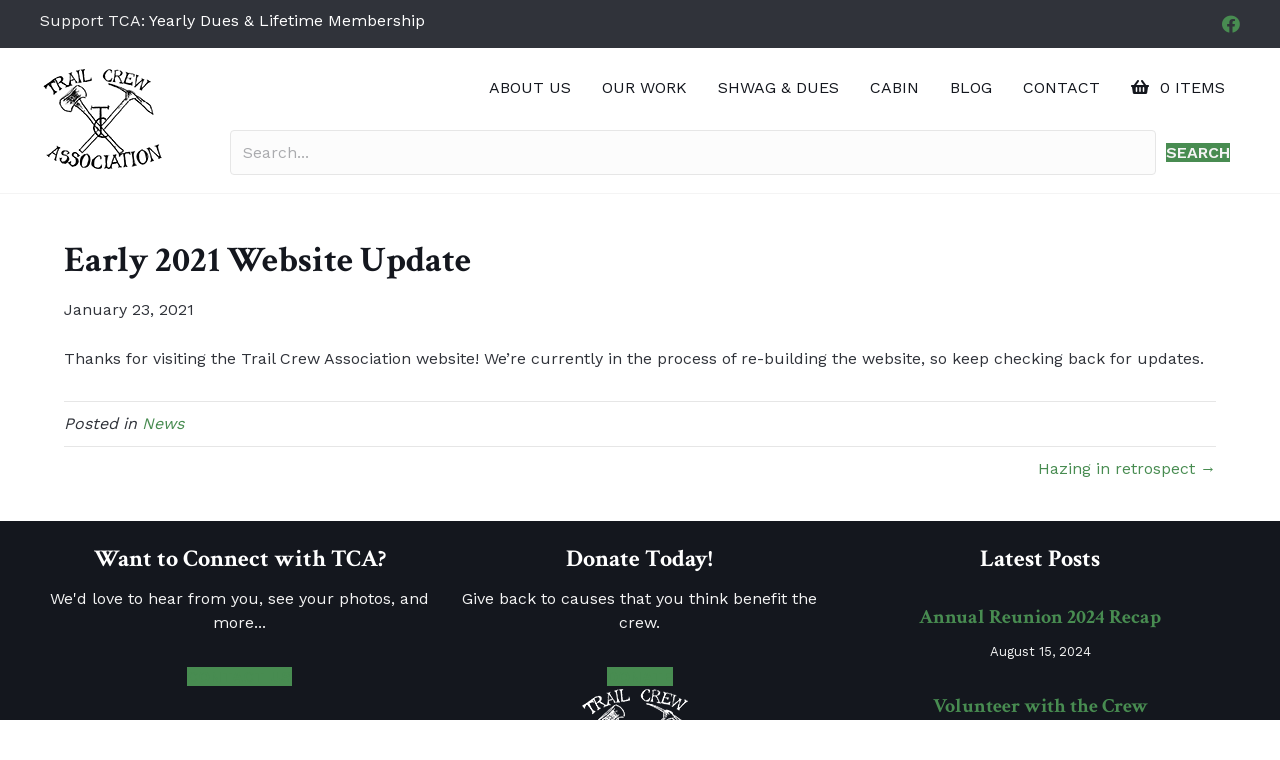

--- FILE ---
content_type: text/html; charset=UTF-8
request_url: https://www.amctca.com/2021/01/early-2021-website-update/
body_size: 14492
content:
<!DOCTYPE html>
<html lang="en-US">
<head>
<meta charset="UTF-8" />
<meta name='viewport' content='width=device-width, initial-scale=1.0' />
<meta http-equiv='X-UA-Compatible' content='IE=edge' />
<link rel="profile" href="https://gmpg.org/xfn/11" />
<title>Early 2021 Website Update  - TCA: Trail Crew Association</title>
<link data-rocket-preload as="style" href="https://fonts.googleapis.com/css?family=Work%20Sans%3A300%2C400%2C700%2C600%7CCrimson%20Text%3A700%2C600&#038;display=swap" rel="preload">
<link href="https://fonts.googleapis.com/css?family=Work%20Sans%3A300%2C400%2C700%2C600%7CCrimson%20Text%3A700%2C600&#038;display=swap" media="print" onload="this.media=&#039;all&#039;" rel="stylesheet">
<noscript data-wpr-hosted-gf-parameters=""><link rel="stylesheet" href="https://fonts.googleapis.com/css?family=Work%20Sans%3A300%2C400%2C700%2C600%7CCrimson%20Text%3A700%2C600&#038;display=swap"></noscript>
<meta name="dc.title" content="Early 2021 Website Update  - TCA: Trail Crew Association">
<meta name="dc.description" content="Thanks for visiting the Trail Crew Association website! We&#039;re currently in the process of re-building the website, so keep checking back for updates.">
<meta name="dc.relation" content="https://www.amctca.com/2021/01/early-2021-website-update/">
<meta name="dc.source" content="https://www.amctca.com/">
<meta name="dc.language" content="en_US">
<meta name="description" content="Thanks for visiting the Trail Crew Association website! We&#039;re currently in the process of re-building the website, so keep checking back for updates.">
<meta name="robots" content="index, follow, max-snippet:-1, max-image-preview:large, max-video-preview:-1">
<link rel="canonical" href="https://www.amctca.com/2021/01/early-2021-website-update/">
<meta property="og:url" content="https://www.amctca.com/2021/01/early-2021-website-update/">
<meta property="og:site_name" content="TCA: Trail Crew Association">
<meta property="og:locale" content="en_US">
<meta property="og:type" content="article">
<meta property="og:title" content="Early 2021 Website Update  - TCA: Trail Crew Association">
<meta property="og:description" content="Thanks for visiting the Trail Crew Association website! We&#039;re currently in the process of re-building the website, so keep checking back for updates.">
<meta property="fb:pages" content="">
<meta property="fb:admins" content="">
<meta property="fb:app_id" content="">
<meta name="twitter:card" content="summary">
<meta name="twitter:title" content="Early 2021 Website Update  - TCA: Trail Crew Association">
<meta name="twitter:description" content="Thanks for visiting the Trail Crew Association website! We&#039;re currently in the process of re-building the website, so keep checking back for updates.">
<link rel='dns-prefetch' href='//fonts.googleapis.com' />
<link href='https://fonts.gstatic.com' crossorigin rel='preconnect' />
<link rel="alternate" type="application/rss+xml" title="TCA: Trail Crew Association &raquo; Feed" href="https://www.amctca.com/feed/" />
<link rel="alternate" type="application/rss+xml" title="TCA: Trail Crew Association &raquo; Comments Feed" href="https://www.amctca.com/comments/feed/" />
<link rel="preload" href="https://www.amctca.com/wp-content/plugins/bb-plugin/fonts/fontawesome/5.15.4/webfonts/fa-brands-400.woff2" as="font" type="font/woff2" crossorigin="anonymous">
<link rel="preload" href="https://www.amctca.com/wp-content/plugins/bb-plugin/fonts/fontawesome/5.15.4/webfonts/fa-solid-900.woff2" as="font" type="font/woff2" crossorigin="anonymous">
<link rel="preload" href="https://www.amctca.com/wp-content/plugins/bb-plugin/fonts/fontawesome/5.15.4/webfonts/fa-regular-400.woff2" as="font" type="font/woff2" crossorigin="anonymous">
<style id='wp-img-auto-sizes-contain-inline-css'>
img:is([sizes=auto i],[sizes^="auto," i]){contain-intrinsic-size:3000px 1500px}
/*# sourceURL=wp-img-auto-sizes-contain-inline-css */
</style>
<link data-minify="1" rel='stylesheet' id='embedpress-css-css' href='https://www.amctca.com/wp-content/cache/min/1/wp-content/plugins/embedpress/assets/css/embedpress.css?ver=1768567349' media='all' />
<link data-minify="1" rel='stylesheet' id='embedpress-blocks-style-css' href='https://www.amctca.com/wp-content/cache/min/1/wp-content/plugins/embedpress/assets/css/blocks.build.css?ver=1768567349' media='all' />
<link data-minify="1" rel='stylesheet' id='embedpress-lazy-load-css-css' href='https://www.amctca.com/wp-content/cache/min/1/wp-content/plugins/embedpress/assets/css/lazy-load.css?ver=1768567349' media='all' />
<style id='wp-block-library-inline-css'>
:root{--wp-block-synced-color:#7a00df;--wp-block-synced-color--rgb:122,0,223;--wp-bound-block-color:var(--wp-block-synced-color);--wp-editor-canvas-background:#ddd;--wp-admin-theme-color:#007cba;--wp-admin-theme-color--rgb:0,124,186;--wp-admin-theme-color-darker-10:#006ba1;--wp-admin-theme-color-darker-10--rgb:0,107,160.5;--wp-admin-theme-color-darker-20:#005a87;--wp-admin-theme-color-darker-20--rgb:0,90,135;--wp-admin-border-width-focus:2px}@media (min-resolution:192dpi){:root{--wp-admin-border-width-focus:1.5px}}.wp-element-button{cursor:pointer}:root .has-very-light-gray-background-color{background-color:#eee}:root .has-very-dark-gray-background-color{background-color:#313131}:root .has-very-light-gray-color{color:#eee}:root .has-very-dark-gray-color{color:#313131}:root .has-vivid-green-cyan-to-vivid-cyan-blue-gradient-background{background:linear-gradient(135deg,#00d084,#0693e3)}:root .has-purple-crush-gradient-background{background:linear-gradient(135deg,#34e2e4,#4721fb 50%,#ab1dfe)}:root .has-hazy-dawn-gradient-background{background:linear-gradient(135deg,#faaca8,#dad0ec)}:root .has-subdued-olive-gradient-background{background:linear-gradient(135deg,#fafae1,#67a671)}:root .has-atomic-cream-gradient-background{background:linear-gradient(135deg,#fdd79a,#004a59)}:root .has-nightshade-gradient-background{background:linear-gradient(135deg,#330968,#31cdcf)}:root .has-midnight-gradient-background{background:linear-gradient(135deg,#020381,#2874fc)}:root{--wp--preset--font-size--normal:16px;--wp--preset--font-size--huge:42px}.has-regular-font-size{font-size:1em}.has-larger-font-size{font-size:2.625em}.has-normal-font-size{font-size:var(--wp--preset--font-size--normal)}.has-huge-font-size{font-size:var(--wp--preset--font-size--huge)}.has-text-align-center{text-align:center}.has-text-align-left{text-align:left}.has-text-align-right{text-align:right}.has-fit-text{white-space:nowrap!important}#end-resizable-editor-section{display:none}.aligncenter{clear:both}.items-justified-left{justify-content:flex-start}.items-justified-center{justify-content:center}.items-justified-right{justify-content:flex-end}.items-justified-space-between{justify-content:space-between}.screen-reader-text{border:0;clip-path:inset(50%);height:1px;margin:-1px;overflow:hidden;padding:0;position:absolute;width:1px;word-wrap:normal!important}.screen-reader-text:focus{background-color:#ddd;clip-path:none;color:#444;display:block;font-size:1em;height:auto;left:5px;line-height:normal;padding:15px 23px 14px;text-decoration:none;top:5px;width:auto;z-index:100000}html :where(.has-border-color){border-style:solid}html :where([style*=border-top-color]){border-top-style:solid}html :where([style*=border-right-color]){border-right-style:solid}html :where([style*=border-bottom-color]){border-bottom-style:solid}html :where([style*=border-left-color]){border-left-style:solid}html :where([style*=border-width]){border-style:solid}html :where([style*=border-top-width]){border-top-style:solid}html :where([style*=border-right-width]){border-right-style:solid}html :where([style*=border-bottom-width]){border-bottom-style:solid}html :where([style*=border-left-width]){border-left-style:solid}html :where(img[class*=wp-image-]){height:auto;max-width:100%}:where(figure){margin:0 0 1em}html :where(.is-position-sticky){--wp-admin--admin-bar--position-offset:var(--wp-admin--admin-bar--height,0px)}@media screen and (max-width:600px){html :where(.is-position-sticky){--wp-admin--admin-bar--position-offset:0px}}

/*# sourceURL=wp-block-library-inline-css */
</style><style id='wp-block-paragraph-inline-css'>
.is-small-text{font-size:.875em}.is-regular-text{font-size:1em}.is-large-text{font-size:2.25em}.is-larger-text{font-size:3em}.has-drop-cap:not(:focus):first-letter{float:left;font-size:8.4em;font-style:normal;font-weight:100;line-height:.68;margin:.05em .1em 0 0;text-transform:uppercase}body.rtl .has-drop-cap:not(:focus):first-letter{float:none;margin-left:.1em}p.has-drop-cap.has-background{overflow:hidden}:root :where(p.has-background){padding:1.25em 2.375em}:where(p.has-text-color:not(.has-link-color)) a{color:inherit}p.has-text-align-left[style*="writing-mode:vertical-lr"],p.has-text-align-right[style*="writing-mode:vertical-rl"]{rotate:180deg}
/*# sourceURL=https://www.amctca.com/wp-includes/blocks/paragraph/style.min.css */
</style>
<link data-minify="1" rel='stylesheet' id='wc-blocks-style-css' href='https://www.amctca.com/wp-content/cache/min/1/wp-content/plugins/woocommerce/assets/client/blocks/wc-blocks.css?ver=1768567349' media='all' />
<style id='global-styles-inline-css'>
:root{--wp--preset--aspect-ratio--square: 1;--wp--preset--aspect-ratio--4-3: 4/3;--wp--preset--aspect-ratio--3-4: 3/4;--wp--preset--aspect-ratio--3-2: 3/2;--wp--preset--aspect-ratio--2-3: 2/3;--wp--preset--aspect-ratio--16-9: 16/9;--wp--preset--aspect-ratio--9-16: 9/16;--wp--preset--color--black: #000000;--wp--preset--color--cyan-bluish-gray: #abb8c3;--wp--preset--color--white: #ffffff;--wp--preset--color--pale-pink: #f78da7;--wp--preset--color--vivid-red: #cf2e2e;--wp--preset--color--luminous-vivid-orange: #ff6900;--wp--preset--color--luminous-vivid-amber: #fcb900;--wp--preset--color--light-green-cyan: #7bdcb5;--wp--preset--color--vivid-green-cyan: #00d084;--wp--preset--color--pale-cyan-blue: #8ed1fc;--wp--preset--color--vivid-cyan-blue: #0693e3;--wp--preset--color--vivid-purple: #9b51e0;--wp--preset--color--fl-heading-text: #14171e;--wp--preset--color--fl-body-bg: #ffffff;--wp--preset--color--fl-body-text: #30333a;--wp--preset--color--fl-accent: #488c51;--wp--preset--color--fl-accent-hover: #dd9933;--wp--preset--color--fl-topbar-bg: #000000;--wp--preset--color--fl-topbar-text: #f4f4f4;--wp--preset--color--fl-topbar-link: #ffffff;--wp--preset--color--fl-topbar-hover: #dd9933;--wp--preset--color--fl-header-bg: #ffffff;--wp--preset--color--fl-header-text: #14171e;--wp--preset--color--fl-header-link: #14171e;--wp--preset--color--fl-header-hover: #dd9933;--wp--preset--color--fl-nav-bg: #ffffff;--wp--preset--color--fl-nav-link: #808080;--wp--preset--color--fl-nav-hover: #428bca;--wp--preset--color--fl-content-bg: #ffffff;--wp--preset--color--fl-footer-widgets-bg: #14171e;--wp--preset--color--fl-footer-widgets-text: #f4f4f4;--wp--preset--color--fl-footer-widgets-link: #ffffff;--wp--preset--color--fl-footer-widgets-hover: #dd9933;--wp--preset--color--fl-footer-bg: #30333a;--wp--preset--color--fl-footer-text: #f4f4f4;--wp--preset--color--fl-footer-link: #ffffff;--wp--preset--color--fl-footer-hover: #dd9933;--wp--preset--gradient--vivid-cyan-blue-to-vivid-purple: linear-gradient(135deg,rgb(6,147,227) 0%,rgb(155,81,224) 100%);--wp--preset--gradient--light-green-cyan-to-vivid-green-cyan: linear-gradient(135deg,rgb(122,220,180) 0%,rgb(0,208,130) 100%);--wp--preset--gradient--luminous-vivid-amber-to-luminous-vivid-orange: linear-gradient(135deg,rgb(252,185,0) 0%,rgb(255,105,0) 100%);--wp--preset--gradient--luminous-vivid-orange-to-vivid-red: linear-gradient(135deg,rgb(255,105,0) 0%,rgb(207,46,46) 100%);--wp--preset--gradient--very-light-gray-to-cyan-bluish-gray: linear-gradient(135deg,rgb(238,238,238) 0%,rgb(169,184,195) 100%);--wp--preset--gradient--cool-to-warm-spectrum: linear-gradient(135deg,rgb(74,234,220) 0%,rgb(151,120,209) 20%,rgb(207,42,186) 40%,rgb(238,44,130) 60%,rgb(251,105,98) 80%,rgb(254,248,76) 100%);--wp--preset--gradient--blush-light-purple: linear-gradient(135deg,rgb(255,206,236) 0%,rgb(152,150,240) 100%);--wp--preset--gradient--blush-bordeaux: linear-gradient(135deg,rgb(254,205,165) 0%,rgb(254,45,45) 50%,rgb(107,0,62) 100%);--wp--preset--gradient--luminous-dusk: linear-gradient(135deg,rgb(255,203,112) 0%,rgb(199,81,192) 50%,rgb(65,88,208) 100%);--wp--preset--gradient--pale-ocean: linear-gradient(135deg,rgb(255,245,203) 0%,rgb(182,227,212) 50%,rgb(51,167,181) 100%);--wp--preset--gradient--electric-grass: linear-gradient(135deg,rgb(202,248,128) 0%,rgb(113,206,126) 100%);--wp--preset--gradient--midnight: linear-gradient(135deg,rgb(2,3,129) 0%,rgb(40,116,252) 100%);--wp--preset--font-size--small: 13px;--wp--preset--font-size--medium: 20px;--wp--preset--font-size--large: 36px;--wp--preset--font-size--x-large: 42px;--wp--preset--spacing--20: 0.44rem;--wp--preset--spacing--30: 0.67rem;--wp--preset--spacing--40: 1rem;--wp--preset--spacing--50: 1.5rem;--wp--preset--spacing--60: 2.25rem;--wp--preset--spacing--70: 3.38rem;--wp--preset--spacing--80: 5.06rem;--wp--preset--shadow--natural: 6px 6px 9px rgba(0, 0, 0, 0.2);--wp--preset--shadow--deep: 12px 12px 50px rgba(0, 0, 0, 0.4);--wp--preset--shadow--sharp: 6px 6px 0px rgba(0, 0, 0, 0.2);--wp--preset--shadow--outlined: 6px 6px 0px -3px rgb(255, 255, 255), 6px 6px rgb(0, 0, 0);--wp--preset--shadow--crisp: 6px 6px 0px rgb(0, 0, 0);}:where(.is-layout-flex){gap: 0.5em;}:where(.is-layout-grid){gap: 0.5em;}body .is-layout-flex{display: flex;}.is-layout-flex{flex-wrap: wrap;align-items: center;}.is-layout-flex > :is(*, div){margin: 0;}body .is-layout-grid{display: grid;}.is-layout-grid > :is(*, div){margin: 0;}:where(.wp-block-columns.is-layout-flex){gap: 2em;}:where(.wp-block-columns.is-layout-grid){gap: 2em;}:where(.wp-block-post-template.is-layout-flex){gap: 1.25em;}:where(.wp-block-post-template.is-layout-grid){gap: 1.25em;}.has-black-color{color: var(--wp--preset--color--black) !important;}.has-cyan-bluish-gray-color{color: var(--wp--preset--color--cyan-bluish-gray) !important;}.has-white-color{color: var(--wp--preset--color--white) !important;}.has-pale-pink-color{color: var(--wp--preset--color--pale-pink) !important;}.has-vivid-red-color{color: var(--wp--preset--color--vivid-red) !important;}.has-luminous-vivid-orange-color{color: var(--wp--preset--color--luminous-vivid-orange) !important;}.has-luminous-vivid-amber-color{color: var(--wp--preset--color--luminous-vivid-amber) !important;}.has-light-green-cyan-color{color: var(--wp--preset--color--light-green-cyan) !important;}.has-vivid-green-cyan-color{color: var(--wp--preset--color--vivid-green-cyan) !important;}.has-pale-cyan-blue-color{color: var(--wp--preset--color--pale-cyan-blue) !important;}.has-vivid-cyan-blue-color{color: var(--wp--preset--color--vivid-cyan-blue) !important;}.has-vivid-purple-color{color: var(--wp--preset--color--vivid-purple) !important;}.has-black-background-color{background-color: var(--wp--preset--color--black) !important;}.has-cyan-bluish-gray-background-color{background-color: var(--wp--preset--color--cyan-bluish-gray) !important;}.has-white-background-color{background-color: var(--wp--preset--color--white) !important;}.has-pale-pink-background-color{background-color: var(--wp--preset--color--pale-pink) !important;}.has-vivid-red-background-color{background-color: var(--wp--preset--color--vivid-red) !important;}.has-luminous-vivid-orange-background-color{background-color: var(--wp--preset--color--luminous-vivid-orange) !important;}.has-luminous-vivid-amber-background-color{background-color: var(--wp--preset--color--luminous-vivid-amber) !important;}.has-light-green-cyan-background-color{background-color: var(--wp--preset--color--light-green-cyan) !important;}.has-vivid-green-cyan-background-color{background-color: var(--wp--preset--color--vivid-green-cyan) !important;}.has-pale-cyan-blue-background-color{background-color: var(--wp--preset--color--pale-cyan-blue) !important;}.has-vivid-cyan-blue-background-color{background-color: var(--wp--preset--color--vivid-cyan-blue) !important;}.has-vivid-purple-background-color{background-color: var(--wp--preset--color--vivid-purple) !important;}.has-black-border-color{border-color: var(--wp--preset--color--black) !important;}.has-cyan-bluish-gray-border-color{border-color: var(--wp--preset--color--cyan-bluish-gray) !important;}.has-white-border-color{border-color: var(--wp--preset--color--white) !important;}.has-pale-pink-border-color{border-color: var(--wp--preset--color--pale-pink) !important;}.has-vivid-red-border-color{border-color: var(--wp--preset--color--vivid-red) !important;}.has-luminous-vivid-orange-border-color{border-color: var(--wp--preset--color--luminous-vivid-orange) !important;}.has-luminous-vivid-amber-border-color{border-color: var(--wp--preset--color--luminous-vivid-amber) !important;}.has-light-green-cyan-border-color{border-color: var(--wp--preset--color--light-green-cyan) !important;}.has-vivid-green-cyan-border-color{border-color: var(--wp--preset--color--vivid-green-cyan) !important;}.has-pale-cyan-blue-border-color{border-color: var(--wp--preset--color--pale-cyan-blue) !important;}.has-vivid-cyan-blue-border-color{border-color: var(--wp--preset--color--vivid-cyan-blue) !important;}.has-vivid-purple-border-color{border-color: var(--wp--preset--color--vivid-purple) !important;}.has-vivid-cyan-blue-to-vivid-purple-gradient-background{background: var(--wp--preset--gradient--vivid-cyan-blue-to-vivid-purple) !important;}.has-light-green-cyan-to-vivid-green-cyan-gradient-background{background: var(--wp--preset--gradient--light-green-cyan-to-vivid-green-cyan) !important;}.has-luminous-vivid-amber-to-luminous-vivid-orange-gradient-background{background: var(--wp--preset--gradient--luminous-vivid-amber-to-luminous-vivid-orange) !important;}.has-luminous-vivid-orange-to-vivid-red-gradient-background{background: var(--wp--preset--gradient--luminous-vivid-orange-to-vivid-red) !important;}.has-very-light-gray-to-cyan-bluish-gray-gradient-background{background: var(--wp--preset--gradient--very-light-gray-to-cyan-bluish-gray) !important;}.has-cool-to-warm-spectrum-gradient-background{background: var(--wp--preset--gradient--cool-to-warm-spectrum) !important;}.has-blush-light-purple-gradient-background{background: var(--wp--preset--gradient--blush-light-purple) !important;}.has-blush-bordeaux-gradient-background{background: var(--wp--preset--gradient--blush-bordeaux) !important;}.has-luminous-dusk-gradient-background{background: var(--wp--preset--gradient--luminous-dusk) !important;}.has-pale-ocean-gradient-background{background: var(--wp--preset--gradient--pale-ocean) !important;}.has-electric-grass-gradient-background{background: var(--wp--preset--gradient--electric-grass) !important;}.has-midnight-gradient-background{background: var(--wp--preset--gradient--midnight) !important;}.has-small-font-size{font-size: var(--wp--preset--font-size--small) !important;}.has-medium-font-size{font-size: var(--wp--preset--font-size--medium) !important;}.has-large-font-size{font-size: var(--wp--preset--font-size--large) !important;}.has-x-large-font-size{font-size: var(--wp--preset--font-size--x-large) !important;}
/*# sourceURL=global-styles-inline-css */
</style>

<style id='classic-theme-styles-inline-css'>
/*! This file is auto-generated */
.wp-block-button__link{color:#fff;background-color:#32373c;border-radius:9999px;box-shadow:none;text-decoration:none;padding:calc(.667em + 2px) calc(1.333em + 2px);font-size:1.125em}.wp-block-file__button{background:#32373c;color:#fff;text-decoration:none}
/*# sourceURL=/wp-includes/css/classic-themes.min.css */
</style>
<link data-minify="1" rel='stylesheet' id='woocommerce-layout-css' href='https://www.amctca.com/wp-content/cache/min/1/wp-content/plugins/woocommerce/assets/css/woocommerce-layout.css?ver=1768567349' media='all' />
<link data-minify="1" rel='stylesheet' id='woocommerce-smallscreen-css' href='https://www.amctca.com/wp-content/cache/min/1/wp-content/plugins/woocommerce/assets/css/woocommerce-smallscreen.css?ver=1768567349' media='only screen and (max-width: 767px)' />
<link data-minify="1" rel='stylesheet' id='woocommerce-general-css' href='https://www.amctca.com/wp-content/cache/min/1/wp-content/plugins/woocommerce/assets/css/woocommerce.css?ver=1768567349' media='all' />
<style id='woocommerce-inline-inline-css'>
.woocommerce form .form-row .required { visibility: visible; }
/*# sourceURL=woocommerce-inline-inline-css */
</style>
<link data-minify="1" rel='stylesheet' id='font-awesome-5-css' href='https://www.amctca.com/wp-content/cache/min/1/wp-content/plugins/bb-plugin/fonts/fontawesome/5.15.4/css/all.min.css?ver=1768567349' media='all' />
<link data-minify="1" rel='stylesheet' id='fl-builder-layout-bundle-537c030e544e05f184d87fb860904929-css' href='https://www.amctca.com/wp-content/cache/min/1/wp-content/uploads/bb-plugin/cache/537c030e544e05f184d87fb860904929-layout-bundle.css?ver=1768568818' media='all' />
<link rel='stylesheet' id='woocommerce-nyp-css' href='https://www.amctca.com/wp-content/plugins/woocommerce-name-your-price/assets/css/frontend/name-your-price.min.css?ver=3.7.0' media='all' />
<link rel='stylesheet' id='jquery-magnificpopup-css' href='https://www.amctca.com/wp-content/plugins/bb-plugin/css/jquery.magnificpopup.min.css?ver=2.10.0.5' media='all' />
<link rel='stylesheet' id='base-css' href='https://www.amctca.com/wp-content/themes/bb-theme/css/base.min.css?ver=1.7.19.1' media='all' />
<link data-minify="1" rel='stylesheet' id='fl-automator-skin-css' href='https://www.amctca.com/wp-content/cache/min/1/wp-content/uploads/bb-theme/skin-693aa3de052e9.css?ver=1768567349' media='all' />
<link rel='stylesheet' id='fl-child-theme-css' href='https://www.amctca.com/wp-content/themes/tca-theme/style.css?ver=6.9' media='all' />
<link rel='stylesheet' id='wapf-frontend-css' href='https://www.amctca.com/wp-content/plugins/advanced-product-fields-for-woocommerce-pro/assets/css/frontend.min.css?ver=2.7.5' media='all' />
<link rel='stylesheet' id='wapf-dp-css' href='https://www.amctca.com/wp-content/plugins/advanced-product-fields-for-woocommerce-pro/assets/css/datepicker.min.css?ver=2.7.5' media='all' />

<script src="https://www.amctca.com/wp-includes/js/jquery/jquery.min.js?ver=3.7.1" id="jquery-core-js"></script>
<script src="https://www.amctca.com/wp-includes/js/jquery/jquery-migrate.min.js?ver=3.4.1" id="jquery-migrate-js"></script>
<script src="https://www.amctca.com/wp-content/plugins/woocommerce/assets/js/jquery-blockui/jquery.blockUI.min.js?ver=2.7.0-wc.10.4.3" id="wc-jquery-blockui-js" defer data-wp-strategy="defer"></script>
<script src="https://www.amctca.com/wp-content/plugins/woocommerce/assets/js/js-cookie/js.cookie.min.js?ver=2.1.4-wc.10.4.3" id="wc-js-cookie-js" defer data-wp-strategy="defer"></script>
<script id="woocommerce-js-extra">
var woocommerce_params = {"ajax_url":"/wp-admin/admin-ajax.php","wc_ajax_url":"/?wc-ajax=%%endpoint%%","i18n_password_show":"Show password","i18n_password_hide":"Hide password"};
//# sourceURL=woocommerce-js-extra
</script>
<script src="https://www.amctca.com/wp-content/plugins/woocommerce/assets/js/frontend/woocommerce.min.js?ver=10.4.3" id="woocommerce-js" defer data-wp-strategy="defer"></script>
<link rel="https://api.w.org/" href="https://www.amctca.com/wp-json/" /><link rel="alternate" title="JSON" type="application/json" href="https://www.amctca.com/wp-json/wp/v2/posts/272" /><link rel="EditURI" type="application/rsd+xml" title="RSD" href="https://www.amctca.com/xmlrpc.php?rsd" />
<link rel='shortlink' href='https://www.amctca.com/?p=272' />
	<noscript><style>.woocommerce-product-gallery{ opacity: 1 !important; }</style></noscript>
	<link rel="icon" href="https://www.amctca.com/wp-content/uploads/cropped-TCA-logo-black-512sq-32x32.png" sizes="32x32" />
<link rel="icon" href="https://www.amctca.com/wp-content/uploads/cropped-TCA-logo-black-512sq-192x192.png" sizes="192x192" />
<link rel="apple-touch-icon" href="https://www.amctca.com/wp-content/uploads/cropped-TCA-logo-black-512sq-180x180.png" />
<meta name="msapplication-TileImage" content="https://www.amctca.com/wp-content/uploads/cropped-TCA-logo-black-512sq-270x270.png" />
<noscript><style id="rocket-lazyload-nojs-css">.rll-youtube-player, [data-lazy-src]{display:none !important;}</style></noscript><script>
  (function(i,s,o,g,r,a,m){i[‘GoogleAnalyticsObject’]=r;i[r]=i[r]||function(){
  (i[r].q=i[r].q||[]).push(arguments)},i[r].l=1*new Date();a=s.createElement(o),
  m=s.getElementsByTagName(o)[0];a.async=1;a.src=g;m.parentNode.insertBefore(a,m)
  })(window,document,’script’,’https://www.google-analytics.com/analytics.js','ga’);

  ga(‘create’, ‘UA-83517048-1’, ‘auto’);
  ga(‘send’, ‘pageview’);

</script>
<link data-minify="1" rel='stylesheet' id='wc-stripe-blocks-checkout-style-css' href='https://www.amctca.com/wp-content/cache/min/1/wp-content/plugins/woocommerce-gateway-stripe/build/upe-blocks.css?ver=1768567349' media='all' />
<meta name="generator" content="WP Rocket 3.20.3" data-wpr-features="wpr_minify_js wpr_lazyload_images wpr_lazyload_iframes wpr_minify_css wpr_desktop" /></head>
<body class="wp-singular post-template-default single single-post postid-272 single-format-standard wp-theme-bb-theme wp-child-theme-tca-theme theme-bb-theme fl-builder-2-10-0-5 fl-themer-1-5-2-1-20251125200437 fl-theme-1-7-19-1 fl-no-js woocommerce-no-js fl-theme-builder-header fl-theme-builder-header-tca-header fl-theme-builder-footer fl-theme-builder-footer-tca-footer fl-framework-base fl-preset-default fl-full-width fl-has-sidebar fl-search-active fl-submenu-toggle has-blocks" itemscope="itemscope" itemtype="https://schema.org/WebPage">
<a aria-label="Skip to content" class="fl-screen-reader-text" href="#fl-main-content">Skip to content</a><div data-rocket-location-hash="d434d8484ca3c7ebe008e10ddf366009" class="fl-page">
	<header data-rocket-location-hash="0f49c41569ec28af1a10d5f24437139a" class="fl-builder-content fl-builder-content-747 fl-builder-global-templates-locked" data-post-id="747" data-type="header" data-sticky="1" data-sticky-on="" data-sticky-breakpoint="medium" data-shrink="1" data-overlay="0" data-overlay-bg="transparent" data-shrink-image-height="50px" role="banner" itemscope="itemscope" itemtype="http://schema.org/WPHeader"><div data-rocket-location-hash="89791676e23add736cec773d903491bd" class="fl-row fl-row-full-width fl-row-bg-color fl-node-6197c673d984f fl-row-default-height fl-row-align-center" data-node="6197c673d984f">
	<div class="fl-row-content-wrap">
						<div class="fl-row-content fl-row-fixed-width fl-node-content">
		
<div class="fl-col-group fl-node-6197c673e7780 fl-col-group-equal-height fl-col-group-align-center" data-node="6197c673e7780">
			<div class="fl-col fl-node-6197c673e7855 fl-col-bg-color fl-col-small" data-node="6197c673e7855">
	<div class="fl-col-content fl-node-content"><div class="fl-module fl-module-rich-text fl-node-6197c681df04f" data-node="6197c681df04f">
	<div class="fl-module-content fl-node-content">
		<div class="fl-rich-text">
	<p>Support TCA: <a href="https://www.amctca.com/product-category/membership/">Yearly Dues &amp; Lifetime Membership</a></p>
</div>
	</div>
</div>
</div>
</div>
			<div class="fl-col fl-node-6197c673e7858 fl-col-bg-color fl-col-small" data-node="6197c673e7858">
	<div class="fl-col-content fl-node-content"><div class="fl-module fl-module-icon-group fl-node-6197c6a6ca82a" data-node="6197c6a6ca82a">
	<div class="fl-module-content fl-node-content">
		<div class="fl-icon-group">
	<span class="fl-icon">
								<a href="https://www.facebook.com/groups/496120097160937" target="_blank" rel="noopener" >
							<i class="fab fa-facebook" aria-hidden="true"></i>
						</a>
			</span>
	</div>
	</div>
</div>
</div>
</div>
	</div>
		</div>
	</div>
</div>
<div data-rocket-location-hash="d9c6bdd101d1538ebf7a41e4ef56c95d" class="fl-row fl-row-full-width fl-row-bg-color fl-node-6197c7de61fe0 fl-row-default-height fl-row-align-center" data-node="6197c7de61fe0">
	<div class="fl-row-content-wrap">
						<div class="fl-row-content fl-row-fixed-width fl-node-content">
		
<div class="fl-col-group fl-node-6197c7de71f8a fl-col-group-equal-height fl-col-group-align-center fl-col-group-custom-width" data-node="6197c7de71f8a">
			<div class="fl-col fl-node-6197c7de72078 fl-col-bg-color fl-col-small fl-col-small-custom-width" data-node="6197c7de72078">
	<div class="fl-col-content fl-node-content"><div class="fl-module fl-module-photo fl-node-6197c7e33f298" data-node="6197c7e33f298">
	<div class="fl-module-content fl-node-content">
		<div role="figure" class="fl-photo fl-photo-align-left" itemscope itemtype="https://schema.org/ImageObject">
	<div class="fl-photo-content fl-photo-img-png">
				<a href="https://www.amctca.com" target="_self" itemprop="url">
				<img decoding="async" class="fl-photo-img wp-image-742 size-full" src="https://www.amctca.com/wp-content/uploads/TCA-logo-black-125sq.png" alt="TCA logo black 125sq" height="125" width="125" title="TCA logo black 125sq"  data-no-lazy="1" itemprop="image" srcset="https://www.amctca.com/wp-content/uploads/TCA-logo-black-125sq.png 125w, https://www.amctca.com/wp-content/uploads/TCA-logo-black-125sq-100x100.png 100w" sizes="(max-width: 125px) 100vw, 125px" />
				</a>
					</div>
	</div>
	</div>
</div>
</div>
</div>
			<div class="fl-col fl-node-6197c7de7207d fl-col-bg-color fl-col-small-custom-width" data-node="6197c7de7207d">
	<div class="fl-col-content fl-node-content"><div class="fl-module fl-module-menu fl-node-6197c7fc6e6e2" data-node="6197c7fc6e6e2">
	<div class="fl-module-content fl-node-content">
		<div class="fl-menu fl-menu-responsive-toggle-mobile fl-menu-responsive-flyout-overlay fl-flyout-right">
	<button class="fl-menu-mobile-toggle hamburger-label fl-content-ui-button" aria-haspopup="menu" aria-label="MENU"><span class="fl-menu-icon svg-container"><svg version="1.1" class="hamburger-menu" xmlns="http://www.w3.org/2000/svg" xmlns:xlink="http://www.w3.org/1999/xlink" viewBox="0 0 512 512">
<rect class="fl-hamburger-menu-top" width="512" height="102"/>
<rect class="fl-hamburger-menu-middle" y="205" width="512" height="102"/>
<rect class="fl-hamburger-menu-bottom" y="410" width="512" height="102"/>
</svg>
</span><span class="fl-menu-mobile-toggle-label" aria-haspopup="menu" aria-label="MENU">MENU</span></button>	<div class="fl-clear"></div>
	<nav role="navigation" aria-label="MENU" itemscope="itemscope" itemtype="https://schema.org/SiteNavigationElement"><ul id="menu-main" class="menu fl-menu-horizontal fl-toggle-none"><li id="menu-item-281" class="menu-item menu-item-type-custom menu-item-object-custom menu-item-has-children fl-has-submenu"><div class="fl-has-submenu-container"><a role="menuitem" href="#" aria-haspopup="menu" aria-expanded="false" aria-controls="sub-menu-281">About Us</a></div><ul id="sub-menu-281" class="sub-menu" role="menu">	<li id="menu-item-282" class="menu-item menu-item-type-post_type menu-item-object-page"><a role="menuitem" href="https://www.amctca.com/board/">Board</a></li>	<li id="menu-item-36" class="menu-item menu-item-type-post_type menu-item-object-page"><a role="menuitem" href="https://www.amctca.com/history/">History</a></li>	<li id="menu-item-400" class="menu-item menu-item-type-post_type menu-item-object-page"><a role="menuitem" href="https://www.amctca.com/history-panels/">History Panels</a></li>	<li id="menu-item-39" class="menu-item menu-item-type-post_type menu-item-object-page"><a role="menuitem" href="https://www.amctca.com/pro-trail-crew/">Pro Trail Crew</a></li>	<li id="menu-item-42" class="menu-item menu-item-type-post_type menu-item-object-page"><a role="menuitem" href="https://www.amctca.com/hutton-lodge/">The New Hutton</a></li>	<li id="menu-item-297" class="menu-item menu-item-type-post_type menu-item-object-page"><a role="menuitem" href="https://www.amctca.com/resources-articles-links/">Resources, Articles, &#038; Links</a></li>	<li id="menu-item-45" class="menu-item menu-item-type-post_type menu-item-object-page"><a role="menuitem" href="https://www.amctca.com/steps-scree-enewsletter/">Steps &#038; Scree eNewsletter</a></li>	<li id="menu-item-343" class="menu-item menu-item-type-post_type menu-item-object-page"><a role="menuitem" href="https://www.amctca.com/photo-collections/">Photo Collections</a></li></ul></li><li id="menu-item-611" class="menu-item menu-item-type-custom menu-item-object-custom menu-item-has-children fl-has-submenu"><div class="fl-has-submenu-container"><a role="menuitem" href="#" aria-haspopup="menu" aria-expanded="false" aria-controls="sub-menu-611">Our Work</a></div><ul id="sub-menu-611" class="sub-menu" role="menu">	<li id="menu-item-57" class="menu-item menu-item-type-post_type menu-item-object-page"><a role="menuitem" href="https://www.amctca.com/centennial-celebration/">Centennial</a></li>	<li id="menu-item-623" class="menu-item menu-item-type-post_type menu-item-object-page"><a role="menuitem" href="https://www.amctca.com/interpretive-trail/">Interpretive Trail</a></li>	<li id="menu-item-622" class="menu-item menu-item-type-post_type menu-item-object-page"><a role="menuitem" href="https://www.amctca.com/signs/">Signs</a></li>	<li id="menu-item-621" class="menu-item menu-item-type-post_type menu-item-object-page"><a role="menuitem" href="https://www.amctca.com/shelburne-riverlands-project-support/">Shelburne Riverlands Project Support</a></li>	<li id="menu-item-620" class="menu-item menu-item-type-post_type menu-item-object-page"><a role="menuitem" href="https://www.amctca.com/golden-axe-award/">Golden Axe Award</a></li>	<li id="menu-item-1359" class="menu-item menu-item-type-custom menu-item-object-custom menu-item-has-children fl-has-submenu"><div class="fl-has-submenu-container"><a role="menuitem" href="#" aria-haspopup="menu" aria-expanded="false" aria-controls="sub-menu-1359">Annual Reunion</a></div>	<ul id="sub-menu-1359" class="sub-menu" role="menu">		<li id="menu-item-1358" class="menu-item menu-item-type-post_type menu-item-object-page"><a role="menuitem" href="https://www.amctca.com/annual-reunion/">2024</a></li></ul></li></ul></li><li id="menu-item-308" class="menu-item menu-item-type-post_type menu-item-object-page menu-item-has-children fl-has-submenu"><div class="fl-has-submenu-container"><a role="menuitem" href="https://www.amctca.com/shop/" aria-haspopup="menu" aria-expanded="false" aria-controls="sub-menu-308">Shwag &#038; Dues</a></div><ul id="sub-menu-308" class="sub-menu" role="menu">	<li id="menu-item-311" class="menu-item menu-item-type-post_type menu-item-object-product"><a role="menuitem" href="https://www.amctca.com/product/yearly-dues/">Yearly Dues</a></li>	<li id="menu-item-310" class="menu-item menu-item-type-post_type menu-item-object-product"><a role="menuitem" href="https://www.amctca.com/product/lifetime-membership/">Lifetime Membership</a></li>	<li id="menu-item-317" class="menu-item menu-item-type-post_type menu-item-object-product"><a role="menuitem" href="https://www.amctca.com/product/donate/">Donate</a></li>	<li id="menu-item-486" class="menu-item menu-item-type-post_type menu-item-object-product"><a role="menuitem" href="https://www.amctca.com/product/cabin-registration-user-fees/">Cabin Registration &#038; User Fees</a></li>	<li id="menu-item-309" class="menu-item menu-item-type-post_type menu-item-object-product"><a role="menuitem" href="https://www.amctca.com/product/tca-baseball-cap/">Baseball Cap</a></li>	<li id="menu-item-377" class="menu-item menu-item-type-post_type menu-item-object-product"><a role="menuitem" href="https://www.amctca.com/product/amc-trail-crew-centennial-poster/">Centennial Poster</a></li></ul></li><li id="menu-item-38" class="menu-item menu-item-type-post_type menu-item-object-page"><a role="menuitem" href="https://www.amctca.com/cabin/">Cabin</a></li><li id="menu-item-266" class="menu-item menu-item-type-post_type menu-item-object-page"><a role="menuitem" href="https://www.amctca.com/blog/">Blog</a></li><li id="menu-item-37" class="menu-item menu-item-type-post_type menu-item-object-page"><a role="menuitem" href="https://www.amctca.com/contact/">Contact</a></li><li class='menu-item fl-menu-cart-item'><a class="fl-menu-cart-contents empty-fl-menu-cart-visible fl-menu-cart-type-count" href="https://www.amctca.com/shop/" title="Start shopping"><i class="fl-menu-cart-icon fas fa-shopping-basket" role="img" aria-label="Cart"></i><span class="fl-menu-cart-count">0 items</span></a></li></ul></nav></div>
	</div>
</div>
<div class="fl-module fl-module-search fl-node-0uw5j94mezlq" data-node="0uw5j94mezlq">
	<div class="fl-module-content fl-node-content">
		<div class="fl-search-form fl-search-form-inline fl-search-form-width-full"
	>
	<div class="fl-search-form-wrap">
		<div class="fl-search-form-fields">
			<div class="fl-search-form-input-wrap">
				<form role="search" aria-label="Search form" method="get" action="https://www.amctca.com/">
	<div class="fl-form-field">
		<input type="search" aria-label="Search input" class="fl-search-text" placeholder="Search..." value="" name="s" />

			</div>
	</form>
			</div>
			<div  class="fl-button-wrap fl-button-width-auto fl-button-center">
			<a role="button" tabindex="0"     class="fl-button" >
							<span class="fl-button-text">Search</span>
					</a role=&quot;button&quot; tabindex=&quot;0&quot;>
	</div>
		</div>
	</div>
</div>
	</div>
</div>
</div>
</div>
	</div>
		</div>
	</div>
</div>
</header>	<div data-rocket-location-hash="c26e363c19e5271755e0545f47c22497" id="fl-main-content" class="fl-page-content" itemprop="mainContentOfPage" role="main">

		
<div data-rocket-location-hash="c2b2a1461d8b94e639cd80a05325878c" class="container">
	<div class="row">

		
		<div class="fl-content col-md-12">
			<article class="fl-post post-272 post type-post status-publish format-standard hentry category-news" id="fl-post-272" itemscope itemtype="https://schema.org/BlogPosting">

	
	<header class="fl-post-header">
		<h1 class="fl-post-title" itemprop="headline">
			Early 2021 Website Update					</h1>
		<div class="fl-post-meta fl-post-meta-top"><span class="fl-post-date">January 23, 2021</span></div><meta itemscope itemprop="mainEntityOfPage" itemtype="https://schema.org/WebPage" itemid="https://www.amctca.com/2021/01/early-2021-website-update/" content="Early 2021 Website Update" /><meta itemprop="datePublished" content="2021-01-23" /><meta itemprop="dateModified" content="2021-01-23" /><div itemprop="publisher" itemscope itemtype="https://schema.org/Organization"><meta itemprop="name" content="TCA: Trail Crew Association"><div itemprop="logo" itemscope itemtype="https://schema.org/ImageObject"><meta itemprop="url" content="https://www.amctca.com/wp-content/uploads/TCA-logo-black-125sq.png"></div></div><div itemscope itemprop="author" itemtype="https://schema.org/Person"><meta itemprop="url" content="https://www.amctca.com/author/6288-media/" /><meta itemprop="name" content="6288 Media" /></div><div itemprop="interactionStatistic" itemscope itemtype="https://schema.org/InteractionCounter"><meta itemprop="interactionType" content="https://schema.org/CommentAction" /><meta itemprop="userInteractionCount" content="0" /></div>	</header><!-- .fl-post-header -->

	
	
	<div class="fl-post-content clearfix" itemprop="text">
		
<p>Thanks for visiting the Trail Crew Association website! We&#8217;re currently in the process of re-building the website, so keep checking back for updates.</p>
	</div><!-- .fl-post-content -->

	
	<div class="fl-post-meta fl-post-meta-bottom"><div class="fl-post-cats-tags">Posted in <a href="https://www.amctca.com/category/news/" rel="category tag">News</a></div></div>	<div class="fl-post-nav clearfix"><span class="fl-post-nav-next"><a href="https://www.amctca.com/2021/10/hazing-in-retrospect/" rel="next">Hazing in retrospect &rarr;</a></span></div>	
</article>


<!-- .fl-post -->
		</div>

		
	</div>
</div>


	</div><!-- .fl-page-content -->
	<footer data-rocket-location-hash="9cd28659f501e9423030bc213f9b45b6" class="fl-builder-content fl-builder-content-764 fl-builder-global-templates-locked" data-post-id="764" data-type="footer" itemscope="itemscope" itemtype="http://schema.org/WPFooter"><div data-rocket-location-hash="f7ee634cdd80ca738a0c9ad6892a3a9d" class="fl-row fl-row-full-width fl-row-bg-color fl-node-6197d1012a2a8 fl-row-default-height fl-row-align-center" data-node="6197d1012a2a8">
	<div class="fl-row-content-wrap">
						<div class="fl-row-content fl-row-fixed-width fl-node-content">
		
<div class="fl-col-group fl-node-6197d10138b1a fl-col-group-equal-height fl-col-group-align-top" data-node="6197d10138b1a">
			<div class="fl-col fl-node-6197d10138bc5 fl-col-bg-color fl-col-small" data-node="6197d10138bc5">
	<div class="fl-col-content fl-node-content"><div class="fl-module fl-module-cta fl-node-6197d57cb6a0a" data-node="6197d57cb6a0a">
	<div class="fl-module-content fl-node-content">
		<div class="fl-cta-wrap fl-cta-stacked fl-cta-center">
	<div class="fl-cta-text">
		<h3 class="fl-cta-title">Want to Connect with TCA?</h3>
		<div class="fl-cta-text-content"><p>We'd love to hear from you, see your photos, and more...</p>
</div>
	</div>
	<div class="fl-cta-button">
		<div  class="fl-button-wrap fl-button-width-auto">
			<a href="https://www.amctca.com/contact/"  target="_self"  class="fl-button" >
							<span class="fl-button-text">Contact Us</span>
					</a>
	</div>
	</div>
</div>
	</div>
</div>
</div>
</div>
			<div class="fl-col fl-node-6197d10138bc7 fl-col-bg-color fl-col-small" data-node="6197d10138bc7">
	<div class="fl-col-content fl-node-content"><div class="fl-module fl-module-cta fl-node-vklfr6d7shj8" data-node="vklfr6d7shj8">
	<div class="fl-module-content fl-node-content">
		<div class="fl-cta-wrap fl-cta-stacked fl-cta-center">
	<div class="fl-cta-text">
		<h3 class="fl-cta-title">Donate Today!</h3>
		<div class="fl-cta-text-content"><p>Give back to causes that you think benefit the crew.</p>
</div>
	</div>
	<div class="fl-cta-button">
		<div  class="fl-button-wrap fl-button-width-auto">
			<a href="https://www.amctca.com/product/donate/"  target="_self"  class="fl-button" >
							<span class="fl-button-text">Donate</span>
					</a>
	</div>
	</div>
</div>
	</div>
</div>
<div class="fl-module fl-module-photo fl-node-6197d227c39be" data-node="6197d227c39be">
	<div class="fl-module-content fl-node-content">
		<div role="figure" class="fl-photo fl-photo-align-center" itemscope itemtype="https://schema.org/ImageObject">
	<div class="fl-photo-content fl-photo-img-png">
				<a href="https://www.amctca.com" target="_self" itemprop="url">
				<img decoding="async" class="fl-photo-img wp-image-224 size-full" src="data:image/svg+xml,%3Csvg%20xmlns='http://www.w3.org/2000/svg'%20viewBox='0%200%20125%20100'%3E%3C/svg%3E" alt="TCA logo white 125x100px" height="100" width="125" title="TCA logo white 125x100px"  itemprop="image" data-lazy-src="https://www.amctca.com/wp-content/uploads/TCA-logo-white-125x100px.png" /><noscript><img decoding="async" class="fl-photo-img wp-image-224 size-full" src="https://www.amctca.com/wp-content/uploads/TCA-logo-white-125x100px.png" alt="TCA logo white 125x100px" height="100" width="125" title="TCA logo white 125x100px"  itemprop="image" /></noscript>
				</a>
					</div>
	</div>
	</div>
</div>
</div>
</div>
			<div class="fl-col fl-node-6197d10138bca fl-col-bg-color fl-col-small" data-node="6197d10138bca">
	<div class="fl-col-content fl-node-content"><div class="fl-module fl-module-heading fl-node-6197d4ceaf1fd" data-node="6197d4ceaf1fd">
	<div class="fl-module-content fl-node-content">
		<h3 class="fl-heading">
		<span class="fl-heading-text">Latest Posts</span>
	</h3>
	</div>
</div>
<div class="fl-module fl-module-post-grid fl-node-6197d370541a3" data-node="6197d370541a3">
	<div class="fl-module-content fl-node-content">
			<div class="fl-post-feed" itemscope="itemscope" itemtype="https://schema.org/Blog">
	<div class="fl-post-feed-post fl-post-align-center post-1360 post type-post status-publish format-standard has-post-thumbnail hentry category-news" itemscope itemtype="https://schema.org/BlogPosting">

	<meta itemscope itemprop="mainEntityOfPage" itemtype="https://schema.org/WebPage" itemid="https://www.amctca.com/2024/08/annual-reunion-2024-recap/" content="Annual Reunion 2024 Recap" /><meta itemprop="datePublished" content="2024-08-15" /><meta itemprop="dateModified" content="2024-08-15" /><div itemprop="publisher" itemscope itemtype="https://schema.org/Organization"><meta itemprop="name" content="TCA: Trail Crew Association"><div itemprop="logo" itemscope itemtype="https://schema.org/ImageObject"><meta itemprop="url" content="https://www.amctca.com/wp-content/uploads/TCA-logo-black-125sq.png"></div></div><div itemscope itemprop="author" itemtype="https://schema.org/Person"><meta itemprop="url" content="https://www.amctca.com/author/ashleyf/" /><meta itemprop="name" content="Ashley Fife" /></div><div itemscope itemprop="image" itemtype="https://schema.org/ImageObject"><meta itemprop="url" content="https://www.amctca.com/wp-content/uploads/ReunionHere.jpg" /><meta itemprop="width" content="1500" /><meta itemprop="height" content="1125" /></div><div itemprop="interactionStatistic" itemscope itemtype="https://schema.org/InteractionCounter"><meta itemprop="interactionType" content="https://schema.org/CommentAction" /><meta itemprop="userInteractionCount" content="0" /></div>	
		<div class="fl-post-feed-text">
	
		<div class="fl-post-feed-header">

			<h5 class="fl-post-feed-title" itemprop="headline">
				<a href="https://www.amctca.com/2024/08/annual-reunion-2024-recap/" rel="bookmark" title="Annual Reunion 2024 Recap">Annual Reunion 2024 Recap</a>
			</h5>

			
						<div class="fl-post-feed-meta">
																		<span class="fl-post-feed-date">
						August 15, 2024					</span>
											</div>
			
			
			
		</div>

	
	
	
		
		
		
	</div>

	<div class="fl-clear"></div>
</div>
<div class="fl-post-feed-post fl-post-align-center post-1291 post type-post status-publish format-standard hentry category-news" itemscope itemtype="https://schema.org/BlogPosting">

	<meta itemscope itemprop="mainEntityOfPage" itemtype="https://schema.org/WebPage" itemid="https://www.amctca.com/2024/05/volunteer-with-the-crew/" content="Volunteer with the Crew" /><meta itemprop="datePublished" content="2024-05-08" /><meta itemprop="dateModified" content="2024-05-08" /><div itemprop="publisher" itemscope itemtype="https://schema.org/Organization"><meta itemprop="name" content="TCA: Trail Crew Association"><div itemprop="logo" itemscope itemtype="https://schema.org/ImageObject"><meta itemprop="url" content="https://www.amctca.com/wp-content/uploads/TCA-logo-black-125sq.png"></div></div><div itemscope itemprop="author" itemtype="https://schema.org/Person"><meta itemprop="url" content="https://www.amctca.com/author/marshall-pontrelli/" /><meta itemprop="name" content="Marshall Pontrelli" /></div><div itemprop="interactionStatistic" itemscope itemtype="https://schema.org/InteractionCounter"><meta itemprop="interactionType" content="https://schema.org/CommentAction" /><meta itemprop="userInteractionCount" content="0" /></div>	
		<div class="fl-post-feed-text">
	
		<div class="fl-post-feed-header">

			<h5 class="fl-post-feed-title" itemprop="headline">
				<a href="https://www.amctca.com/2024/05/volunteer-with-the-crew/" rel="bookmark" title="Volunteer with the Crew">Volunteer with the Crew</a>
			</h5>

			
						<div class="fl-post-feed-meta">
																		<span class="fl-post-feed-date">
						May 8, 2024					</span>
											</div>
			
			
			
		</div>

	
	
	
		
		
		
	</div>

	<div class="fl-clear"></div>
</div>
	</div>
<div class="fl-clear"></div>
	</div>
</div>
</div>
</div>
	</div>
		</div>
	</div>
</div>
<div data-rocket-location-hash="5e6ae632a288c6bdf2d25a1ccba46d3a" class="fl-row fl-row-full-width fl-row-bg-color fl-node-6197d13bd2ace fl-row-default-height fl-row-align-center" data-node="6197d13bd2ace">
	<div class="fl-row-content-wrap">
						<div class="fl-row-content fl-row-fixed-width fl-node-content">
		
<div class="fl-col-group fl-node-6197d13bd2ac7 fl-col-group-equal-height fl-col-group-align-center" data-node="6197d13bd2ac7">
			<div class="fl-col fl-node-6197d13bd2ac9 fl-col-bg-color fl-col-small" data-node="6197d13bd2ac9">
	<div class="fl-col-content fl-node-content"><div class="fl-module fl-module-rich-text fl-node-6197d13bd2acc" data-node="6197d13bd2acc">
	<div class="fl-module-content fl-node-content">
		<div class="fl-rich-text">
	<p>© Trail Crew Association</p>
</div>
	</div>
</div>
</div>
</div>
			<div class="fl-col fl-node-6197d13bd2acb fl-col-bg-color fl-col-small" data-node="6197d13bd2acb">
	<div class="fl-col-content fl-node-content"><div class="fl-module fl-module-icon-group fl-node-6197d13bd2acd" data-node="6197d13bd2acd">
	<div class="fl-module-content fl-node-content">
		<div class="fl-icon-group">
	<span class="fl-icon">
								<a href="https://www.facebook.com/groups/496120097160937" target="_blank" rel="noopener" >
							<i class="fab fa-facebook" aria-hidden="true"></i>
						</a>
			</span>
	</div>
	</div>
</div>
</div>
</div>
	</div>
		</div>
	</div>
</div>
</footer>	</div><!-- .fl-page -->
<script type="speculationrules">
{"prefetch":[{"source":"document","where":{"and":[{"href_matches":"/*"},{"not":{"href_matches":["/wp-*.php","/wp-admin/*","/wp-content/uploads/*","/wp-content/*","/wp-content/plugins/*","/wp-content/themes/tca-theme/*","/wp-content/themes/bb-theme/*","/*\\?(.+)"]}},{"not":{"selector_matches":"a[rel~=\"nofollow\"]"}},{"not":{"selector_matches":".no-prefetch, .no-prefetch a"}}]},"eagerness":"conservative"}]}
</script>
        <script>
            // Do not change this comment line otherwise Speed Optimizer won't be able to detect this script

            (function () {
                const calculateParentDistance = (child, parent) => {
                    let count = 0;
                    let currentElement = child;

                    // Traverse up the DOM tree until we reach parent or the top of the DOM
                    while (currentElement && currentElement !== parent) {
                        currentElement = currentElement.parentNode;
                        count++;
                    }

                    // If parent was not found in the hierarchy, return -1
                    if (!currentElement) {
                        return -1; // Indicates parent is not an ancestor of element
                    }

                    return count; // Number of layers between element and parent
                }
                const isMatchingClass = (linkRule, href, classes, ids) => {
                    return classes.includes(linkRule.value)
                }
                const isMatchingId = (linkRule, href, classes, ids) => {
                    return ids.includes(linkRule.value)
                }
                const isMatchingDomain = (linkRule, href, classes, ids) => {
                    if(!URL.canParse(href)) {
                        return false
                    }

                    const url = new URL(href)
                    const host = url.host
                    const hostsToMatch = [host]

                    if(host.startsWith('www.')) {
                        hostsToMatch.push(host.substring(4))
                    } else {
                        hostsToMatch.push('www.' + host)
                    }

                    return hostsToMatch.includes(linkRule.value)
                }
                const isMatchingExtension = (linkRule, href, classes, ids) => {
                    if(!URL.canParse(href)) {
                        return false
                    }

                    const url = new URL(href)

                    return url.pathname.endsWith('.' + linkRule.value)
                }
                const isMatchingSubdirectory = (linkRule, href, classes, ids) => {
                    if(!URL.canParse(href)) {
                        return false
                    }

                    const url = new URL(href)

                    return url.pathname.startsWith('/' + linkRule.value + '/')
                }
                const isMatchingProtocol = (linkRule, href, classes, ids) => {
                    if(!URL.canParse(href)) {
                        return false
                    }

                    const url = new URL(href)

                    return url.protocol === linkRule.value + ':'
                }
                const isMatchingExternal = (linkRule, href, classes, ids) => {
                    if(!URL.canParse(href) || !URL.canParse(document.location.href)) {
                        return false
                    }

                    const matchingProtocols = ['http:', 'https:']
                    const siteUrl = new URL(document.location.href)
                    const linkUrl = new URL(href)

                    // Links to subdomains will appear to be external matches according to JavaScript,
                    // but the PHP rules will filter those events out.
                    return matchingProtocols.includes(linkUrl.protocol) && siteUrl.host !== linkUrl.host
                }
                const isMatch = (linkRule, href, classes, ids) => {
                    switch (linkRule.type) {
                        case 'class':
                            return isMatchingClass(linkRule, href, classes, ids)
                        case 'id':
                            return isMatchingId(linkRule, href, classes, ids)
                        case 'domain':
                            return isMatchingDomain(linkRule, href, classes, ids)
                        case 'extension':
                            return isMatchingExtension(linkRule, href, classes, ids)
                        case 'subdirectory':
                            return isMatchingSubdirectory(linkRule, href, classes, ids)
                        case 'protocol':
                            return isMatchingProtocol(linkRule, href, classes, ids)
                        case 'external':
                            return isMatchingExternal(linkRule, href, classes, ids)
                        default:
                            return false;
                    }
                }
                const track = (element) => {
                    const href = element.href ?? null
                    const classes = Array.from(element.classList)
                    const ids = [element.id]
                    const linkRules = [{"type":"extension","value":"pdf"},{"type":"extension","value":"zip"},{"type":"protocol","value":"mailto"},{"type":"protocol","value":"tel"}]
                    if(linkRules.length === 0) {
                        return
                    }

                    // For link rules that target an id, we need to allow that id to appear
                    // in any ancestor up to the 7th ancestor. This loop looks for those matches
                    // and counts them.
                    linkRules.forEach((linkRule) => {
                        if(linkRule.type !== 'id') {
                            return;
                        }

                        const matchingAncestor = element.closest('#' + linkRule.value)

                        if(!matchingAncestor || matchingAncestor.matches('html, body')) {
                            return;
                        }

                        const depth = calculateParentDistance(element, matchingAncestor)

                        if(depth < 7) {
                            ids.push(linkRule.value)
                        }
                    });

                    // For link rules that target a class, we need to allow that class to appear
                    // in any ancestor up to the 7th ancestor. This loop looks for those matches
                    // and counts them.
                    linkRules.forEach((linkRule) => {
                        if(linkRule.type !== 'class') {
                            return;
                        }

                        const matchingAncestor = element.closest('.' + linkRule.value)

                        if(!matchingAncestor || matchingAncestor.matches('html, body')) {
                            return;
                        }

                        const depth = calculateParentDistance(element, matchingAncestor)

                        if(depth < 7) {
                            classes.push(linkRule.value)
                        }
                    });

                    const hasMatch = linkRules.some((linkRule) => {
                        return isMatch(linkRule, href, classes, ids)
                    })

                    if(!hasMatch) {
                        return
                    }

                    const url = "https://www.amctca.com/wp-content/plugins/independent-analytics/iawp-click-endpoint.php";
                    const body = {
                        href: href,
                        classes: classes.join(' '),
                        ids: ids.join(' '),
                        ...{"payload":{"resource":"singular","singular_id":272,"page":1},"signature":"baf1dc4a4ad0d1965ae99fca74ad955d"}                    };

                    if (navigator.sendBeacon) {
                        let blob = new Blob([JSON.stringify(body)], {
                            type: "application/json"
                        });
                        navigator.sendBeacon(url, blob);
                    } else {
                        const xhr = new XMLHttpRequest();
                        xhr.open("POST", url, true);
                        xhr.setRequestHeader("Content-Type", "application/json;charset=UTF-8");
                        xhr.send(JSON.stringify(body))
                    }
                }
                document.addEventListener('mousedown', function (event) {
                                        if (navigator.webdriver || /bot|crawler|spider|crawling|semrushbot|chrome-lighthouse/i.test(navigator.userAgent)) {
                        return;
                    }
                    
                    const element = event.target.closest('a')

                    if(!element) {
                        return
                    }

                    const isPro = false
                    if(!isPro) {
                        return
                    }

                    // Don't track left clicks with this event. The click event is used for that.
                    if(event.button === 0) {
                        return
                    }

                    track(element)
                })
                document.addEventListener('click', function (event) {
                                        if (navigator.webdriver || /bot|crawler|spider|crawling|semrushbot|chrome-lighthouse/i.test(navigator.userAgent)) {
                        return;
                    }
                    
                    const element = event.target.closest('a, button, input[type="submit"], input[type="button"]')

                    if(!element) {
                        return
                    }

                    const isPro = false
                    if(!isPro) {
                        return
                    }

                    track(element)
                })
                document.addEventListener('play', function (event) {
                                        if (navigator.webdriver || /bot|crawler|spider|crawling|semrushbot|chrome-lighthouse/i.test(navigator.userAgent)) {
                        return;
                    }
                    
                    const element = event.target.closest('audio, video')

                    if(!element) {
                        return
                    }

                    const isPro = false
                    if(!isPro) {
                        return
                    }

                    track(element)
                }, true)
                document.addEventListener("DOMContentLoaded", function (e) {
                    if (document.hasOwnProperty("visibilityState") && document.visibilityState === "prerender") {
                        return;
                    }

                                            if (navigator.webdriver || /bot|crawler|spider|crawling|semrushbot|chrome-lighthouse/i.test(navigator.userAgent)) {
                            return;
                        }
                    
                    let referrer_url = null;

                    if (typeof document.referrer === 'string' && document.referrer.length > 0) {
                        referrer_url = document.referrer;
                    }

                    const params = location.search.slice(1).split('&').reduce((acc, s) => {
                        const [k, v] = s.split('=');
                        return Object.assign(acc, {[k]: v});
                    }, {});

                    const url = "https://www.amctca.com/wp-json/iawp/search";
                    const body = {
                        referrer_url,
                        utm_source: params.utm_source,
                        utm_medium: params.utm_medium,
                        utm_campaign: params.utm_campaign,
                        utm_term: params.utm_term,
                        utm_content: params.utm_content,
                        gclid: params.gclid,
                        ...{"payload":{"resource":"singular","singular_id":272,"page":1},"signature":"baf1dc4a4ad0d1965ae99fca74ad955d"}                    };

                    if (navigator.sendBeacon) {
                        let blob = new Blob([JSON.stringify(body)], {
                            type: "application/json"
                        });
                        navigator.sendBeacon(url, blob);
                    } else {
                        const xhr = new XMLHttpRequest();
                        xhr.open("POST", url, true);
                        xhr.setRequestHeader("Content-Type", "application/json;charset=UTF-8");
                        xhr.send(JSON.stringify(body))
                    }
                });
            })();
        </script>
        	<script>
		(function () {
			var c = document.body.className;
			c = c.replace(/woocommerce-no-js/, 'woocommerce-js');
			document.body.className = c;
		})();
	</script>
	<script data-minify="1" src="https://www.amctca.com/wp-content/cache/min/1/wp-content/plugins/embedpress/assets/js/gallery-justify.js?ver=1768567349" id="embedpress-gallery-justify-js"></script>
<script data-minify="1" src="https://www.amctca.com/wp-content/cache/min/1/wp-content/plugins/embedpress/assets/js/lazy-load.js?ver=1768567349" id="embedpress-lazy-load-js"></script>
<script src="https://www.amctca.com/wp-content/plugins/bb-plugin/js/libs/jquery.imagesloaded.min.js?ver=2.10.0.5" id="imagesloaded-js"></script>
<script src="https://www.amctca.com/wp-content/plugins/bb-plugin/js/libs/jquery.ba-throttle-debounce.min.js?ver=2.10.0.5" id="jquery-throttle-js"></script>
<script data-minify="1" src="https://www.amctca.com/wp-content/cache/min/1/wp-content/uploads/bb-plugin/cache/5a0e7c69833b887a28eda1dedc1d098a-layout-bundle.js?ver=1768568818" id="fl-builder-layout-bundle-5a0e7c69833b887a28eda1dedc1d098a-js"></script>
<script src="https://www.amctca.com/wp-content/plugins/woocommerce/assets/js/sourcebuster/sourcebuster.min.js?ver=10.4.3" id="sourcebuster-js-js"></script>
<script id="wc-order-attribution-js-extra">
var wc_order_attribution = {"params":{"lifetime":1.0e-5,"session":30,"base64":false,"ajaxurl":"https://www.amctca.com/wp-admin/admin-ajax.php","prefix":"wc_order_attribution_","allowTracking":true},"fields":{"source_type":"current.typ","referrer":"current_add.rf","utm_campaign":"current.cmp","utm_source":"current.src","utm_medium":"current.mdm","utm_content":"current.cnt","utm_id":"current.id","utm_term":"current.trm","utm_source_platform":"current.plt","utm_creative_format":"current.fmt","utm_marketing_tactic":"current.tct","session_entry":"current_add.ep","session_start_time":"current_add.fd","session_pages":"session.pgs","session_count":"udata.vst","user_agent":"udata.uag"}};
//# sourceURL=wc-order-attribution-js-extra
</script>
<script src="https://www.amctca.com/wp-content/plugins/woocommerce/assets/js/frontend/order-attribution.min.js?ver=10.4.3" id="wc-order-attribution-js"></script>
<script src="https://www.amctca.com/wp-content/plugins/bb-plugin/js/libs/jquery.magnificpopup.min.js?ver=2.10.0.5" id="jquery-magnificpopup-js"></script>
<script src="https://www.amctca.com/wp-content/plugins/bb-plugin/js/libs/jquery.fitvids.min.js?ver=1.2" id="jquery-fitvids-js"></script>
<script id="fl-automator-js-extra">
var themeopts = {"medium_breakpoint":"992","mobile_breakpoint":"768","lightbox":"enabled","scrollTopPosition":"800"};
//# sourceURL=fl-automator-js-extra
</script>
<script src="https://www.amctca.com/wp-content/themes/bb-theme/js/theme.min.js?ver=1.7.19.1" id="fl-automator-js"></script>
<script id="wapf-frontend-js-extra">
var wapf_config = {"ajax":"https://www.amctca.com/wp-admin/admin-ajax.php","page_type":"other","display_options":{"format":"%1$s%2$s","symbol":"&#36;","decimals":2,"decimal":".","thousand":",","trimzero":false},"slider_support":"1","hint":"(+{x})"};
//# sourceURL=wapf-frontend-js-extra
</script>
<script src="https://www.amctca.com/wp-content/plugins/advanced-product-fields-for-woocommerce-pro/assets/js/frontend.min.js?ver=2.7.5" id="wapf-frontend-js"></script>
<script src="https://www.amctca.com/wp-content/plugins/advanced-product-fields-for-woocommerce-pro/assets/js/datepicker.min.js?ver=2.7.5" id="wapf-dp-js"></script>
<div data-rocket-location-hash="87a5baee0b45b4cfe1e07986e621fd60" class="wttw" aria-hidden="true"><div data-rocket-location-hash="02e4758f53228360ce4611c84a45b1be" class="wapf-ttp"></div></div><script>window.lazyLoadOptions=[{elements_selector:"img[data-lazy-src],.rocket-lazyload,iframe[data-lazy-src]",data_src:"lazy-src",data_srcset:"lazy-srcset",data_sizes:"lazy-sizes",class_loading:"lazyloading",class_loaded:"lazyloaded",threshold:300,callback_loaded:function(element){if(element.tagName==="IFRAME"&&element.dataset.rocketLazyload=="fitvidscompatible"){if(element.classList.contains("lazyloaded")){if(typeof window.jQuery!="undefined"){if(jQuery.fn.fitVids){jQuery(element).parent().fitVids()}}}}}},{elements_selector:".rocket-lazyload",data_src:"lazy-src",data_srcset:"lazy-srcset",data_sizes:"lazy-sizes",class_loading:"lazyloading",class_loaded:"lazyloaded",threshold:300,}];window.addEventListener('LazyLoad::Initialized',function(e){var lazyLoadInstance=e.detail.instance;if(window.MutationObserver){var observer=new MutationObserver(function(mutations){var image_count=0;var iframe_count=0;var rocketlazy_count=0;mutations.forEach(function(mutation){for(var i=0;i<mutation.addedNodes.length;i++){if(typeof mutation.addedNodes[i].getElementsByTagName!=='function'){continue}
if(typeof mutation.addedNodes[i].getElementsByClassName!=='function'){continue}
images=mutation.addedNodes[i].getElementsByTagName('img');is_image=mutation.addedNodes[i].tagName=="IMG";iframes=mutation.addedNodes[i].getElementsByTagName('iframe');is_iframe=mutation.addedNodes[i].tagName=="IFRAME";rocket_lazy=mutation.addedNodes[i].getElementsByClassName('rocket-lazyload');image_count+=images.length;iframe_count+=iframes.length;rocketlazy_count+=rocket_lazy.length;if(is_image){image_count+=1}
if(is_iframe){iframe_count+=1}}});if(image_count>0||iframe_count>0||rocketlazy_count>0){lazyLoadInstance.update()}});var b=document.getElementsByTagName("body")[0];var config={childList:!0,subtree:!0};observer.observe(b,config)}},!1)</script><script data-no-minify="1" async src="https://www.amctca.com/wp-content/plugins/wp-rocket/assets/js/lazyload/17.8.3/lazyload.min.js"></script><script>var rocket_beacon_data = {"ajax_url":"https:\/\/www.amctca.com\/wp-admin\/admin-ajax.php","nonce":"dd0818e38b","url":"https:\/\/www.amctca.com\/2021\/01\/early-2021-website-update","is_mobile":false,"width_threshold":1600,"height_threshold":700,"delay":500,"debug":null,"status":{"atf":true,"lrc":true,"preconnect_external_domain":true},"elements":"img, video, picture, p, main, div, li, svg, section, header, span","lrc_threshold":1800,"preconnect_external_domain_elements":["link","script","iframe"],"preconnect_external_domain_exclusions":["static.cloudflareinsights.com","rel=\"profile\"","rel=\"preconnect\"","rel=\"dns-prefetch\"","rel=\"icon\""]}</script><script data-name="wpr-wpr-beacon" src='https://www.amctca.com/wp-content/plugins/wp-rocket/assets/js/wpr-beacon.min.js' async></script><script defer src="https://static.cloudflareinsights.com/beacon.min.js/vcd15cbe7772f49c399c6a5babf22c1241717689176015" integrity="sha512-ZpsOmlRQV6y907TI0dKBHq9Md29nnaEIPlkf84rnaERnq6zvWvPUqr2ft8M1aS28oN72PdrCzSjY4U6VaAw1EQ==" data-cf-beacon='{"version":"2024.11.0","token":"eea608ce2b33474cb13e1eff51e8d37a","r":1,"server_timing":{"name":{"cfCacheStatus":true,"cfEdge":true,"cfExtPri":true,"cfL4":true,"cfOrigin":true,"cfSpeedBrain":true},"location_startswith":null}}' crossorigin="anonymous"></script>
</body>
</html>
<!--
Performance optimized by Redis Object Cache. Learn more: https://wprediscache.com

Retrieved 7309 objects (6 MB) from Redis using PhpRedis (v6.3.0).
-->

<!-- This website is like a Rocket, isn't it? Performance optimized by WP Rocket. Learn more: https://wp-rocket.me - Debug: cached@1768579521 -->

--- FILE ---
content_type: text/css
request_url: https://www.amctca.com/wp-content/cache/min/1/wp-content/uploads/bb-plugin/cache/537c030e544e05f184d87fb860904929-layout-bundle.css?ver=1768568818
body_size: 7847
content:
.fl-builder-content *,.fl-builder-content *:before,.fl-builder-content *:after{-webkit-box-sizing:border-box;-moz-box-sizing:border-box;box-sizing:border-box}.fl-row:before,.fl-row:after,.fl-row-content:before,.fl-row-content:after,.fl-col-group:before,.fl-col-group:after,.fl-col:before,.fl-col:after,.fl-module:not([data-accepts]):before,.fl-module:not([data-accepts]):after,.fl-module-content:before,.fl-module-content:after{display:table;content:" "}.fl-row:after,.fl-row-content:after,.fl-col-group:after,.fl-col:after,.fl-module:not([data-accepts]):after,.fl-module-content:after{clear:both}.fl-clear{clear:both}.fl-row,.fl-row-content{margin-left:auto;margin-right:auto;min-width:0}.fl-row-content-wrap{position:relative}.fl-builder-mobile .fl-row-bg-photo .fl-row-content-wrap{background-attachment:scroll}.fl-row-bg-video,.fl-row-bg-video .fl-row-content,.fl-row-bg-embed,.fl-row-bg-embed .fl-row-content{position:relative}.fl-row-bg-video .fl-bg-video,.fl-row-bg-embed .fl-bg-embed-code{bottom:0;left:0;overflow:hidden;position:absolute;right:0;top:0}.fl-row-bg-video .fl-bg-video video,.fl-row-bg-embed .fl-bg-embed-code video{bottom:0;left:0;max-width:none;position:absolute;right:0;top:0}.fl-row-bg-video .fl-bg-video video{min-width:100%;min-height:100%;width:auto;height:auto}.fl-row-bg-video .fl-bg-video iframe,.fl-row-bg-embed .fl-bg-embed-code iframe{pointer-events:none;width:100vw;height:56.25vw;max-width:none;min-height:100vh;min-width:177.77vh;position:absolute;top:50%;left:50%;-ms-transform:translate(-50%,-50%);-webkit-transform:translate(-50%,-50%);transform:translate(-50%,-50%)}.fl-bg-video-fallback{background-position:50% 50%;background-repeat:no-repeat;background-size:cover;bottom:0;left:0;position:absolute;right:0;top:0}.fl-row-bg-slideshow,.fl-row-bg-slideshow .fl-row-content{position:relative}.fl-row .fl-bg-slideshow{bottom:0;left:0;overflow:hidden;position:absolute;right:0;top:0;z-index:0}.fl-builder-edit .fl-row .fl-bg-slideshow *{bottom:0;height:auto!important;left:0;position:absolute!important;right:0;top:0}.fl-row-bg-overlay .fl-row-content-wrap:after{border-radius:inherit;content:'';display:block;position:absolute;top:0;right:0;bottom:0;left:0;z-index:0}.fl-row-bg-overlay .fl-row-content{position:relative;z-index:1}.fl-row-default-height .fl-row-content-wrap,.fl-row-custom-height .fl-row-content-wrap{display:-webkit-box;display:-webkit-flex;display:-ms-flexbox;display:flex;min-height:100vh}.fl-row-overlap-top .fl-row-content-wrap{display:-webkit-inline-box;display:-webkit-inline-flex;display:-moz-inline-box;display:-ms-inline-flexbox;display:inline-flex;width:100%}.fl-row-default-height .fl-row-content-wrap,.fl-row-custom-height .fl-row-content-wrap{min-height:0}.fl-row-default-height .fl-row-content,.fl-row-full-height .fl-row-content,.fl-row-custom-height .fl-row-content{-webkit-box-flex:1 1 auto;-moz-box-flex:1 1 auto;-webkit-flex:1 1 auto;-ms-flex:1 1 auto;flex:1 1 auto}.fl-row-default-height .fl-row-full-width.fl-row-content,.fl-row-full-height .fl-row-full-width.fl-row-content,.fl-row-custom-height .fl-row-full-width.fl-row-content{max-width:100%;width:100%}.fl-row-default-height.fl-row-align-center .fl-row-content-wrap,.fl-row-full-height.fl-row-align-center .fl-row-content-wrap,.fl-row-custom-height.fl-row-align-center .fl-row-content-wrap{-webkit-align-items:center;-webkit-box-align:center;-webkit-box-pack:center;-webkit-justify-content:center;-ms-flex-align:center;-ms-flex-pack:center;justify-content:center;align-items:center}.fl-row-default-height.fl-row-align-bottom .fl-row-content-wrap,.fl-row-full-height.fl-row-align-bottom .fl-row-content-wrap,.fl-row-custom-height.fl-row-align-bottom .fl-row-content-wrap{-webkit-align-items:flex-end;-webkit-justify-content:flex-end;-webkit-box-align:end;-webkit-box-pack:end;-ms-flex-align:end;-ms-flex-pack:end;justify-content:flex-end;align-items:flex-end}.fl-col-group-equal-height{display:flex;flex-wrap:wrap;width:100%}.fl-col-group-equal-height.fl-col-group-has-child-loading{flex-wrap:nowrap}.fl-col-group-equal-height .fl-col,.fl-col-group-equal-height .fl-col-content{display:flex;flex:1 1 auto}.fl-col-group-equal-height .fl-col-content{flex-direction:column;flex-shrink:1;min-width:1px;max-width:100%;width:100%}.fl-col-group-equal-height:before,.fl-col-group-equal-height .fl-col:before,.fl-col-group-equal-height .fl-col-content:before,.fl-col-group-equal-height:after,.fl-col-group-equal-height .fl-col:after,.fl-col-group-equal-height .fl-col-content:after{content:none}.fl-col-group-nested.fl-col-group-equal-height.fl-col-group-align-top .fl-col-content,.fl-col-group-equal-height.fl-col-group-align-top .fl-col-content{justify-content:flex-start}.fl-col-group-nested.fl-col-group-equal-height.fl-col-group-align-center .fl-col-content,.fl-col-group-equal-height.fl-col-group-align-center .fl-col-content{justify-content:center}.fl-col-group-nested.fl-col-group-equal-height.fl-col-group-align-bottom .fl-col-content,.fl-col-group-equal-height.fl-col-group-align-bottom .fl-col-content{justify-content:flex-end}.fl-col-group-equal-height.fl-col-group-align-center .fl-col-group{width:100%}.fl-col{float:left;min-height:1px}.fl-col-bg-overlay .fl-col-content{position:relative}.fl-col-bg-overlay .fl-col-content:after{border-radius:inherit;content:'';display:block;position:absolute;top:0;right:0;bottom:0;left:0;z-index:0}.fl-col-bg-overlay .fl-module{position:relative;z-index:2}.single:not(.woocommerce).single-fl-builder-template .fl-content{width:100%}.fl-builder-layer{position:absolute;top:0;left:0;right:0;bottom:0;z-index:0;pointer-events:none;overflow:hidden}.fl-builder-shape-layer{z-index:0}.fl-builder-shape-layer.fl-builder-bottom-edge-layer{z-index:1}.fl-row-bg-overlay .fl-builder-shape-layer{z-index:1}.fl-row-bg-overlay .fl-builder-shape-layer.fl-builder-bottom-edge-layer{z-index:2}.fl-row-has-layers .fl-row-content{z-index:1}.fl-row-bg-overlay .fl-row-content{z-index:2}.fl-builder-layer>*{display:block;position:absolute;top:0;left:0;width:100%}.fl-builder-layer+.fl-row-content{position:relative}.fl-builder-layer .fl-shape{fill:#aaa;stroke:none;stroke-width:0;width:100%}@supports (-webkit-touch-callout:inherit){.fl-row.fl-row-bg-parallax .fl-row-content-wrap,.fl-row.fl-row-bg-fixed .fl-row-content-wrap{background-position:center!important;background-attachment:scroll!important}}@supports (-webkit-touch-callout:none){.fl-row.fl-row-bg-fixed .fl-row-content-wrap{background-position:center!important;background-attachment:scroll!important}}.fl-clearfix:before,.fl-clearfix:after{display:table;content:" "}.fl-clearfix:after{clear:both}.sr-only{position:absolute;width:1px;height:1px;padding:0;overflow:hidden;clip:rect(0,0,0,0);white-space:nowrap;border:0}.fl-builder-content .fl-button:is(a,button),.fl-builder-content a.fl-button:visited{border-radius:4px;display:inline-block;font-size:16px;font-weight:400;line-height:18px;padding:12px 24px;text-decoration:none;text-shadow:none}.fl-builder-content .fl-button:hover{text-decoration:none}.fl-builder-content .fl-button:active{position:relative;top:1px}.fl-builder-content .fl-button-width-full .fl-button{width:100%;display:block;text-align:center}.fl-builder-content .fl-button-width-custom .fl-button{display:inline-block;text-align:center;max-width:100%}.fl-builder-content .fl-button-left{text-align:left}.fl-builder-content .fl-button-center{text-align:center}.fl-builder-content .fl-button-right{text-align:right}.fl-builder-content .fl-button i{font-size:1.3em;height:auto;margin-right:8px;vertical-align:middle;width:auto}.fl-builder-content .fl-button i.fl-button-icon-after{margin-left:8px;margin-right:0}.fl-builder-content .fl-button-has-icon .fl-button-text{vertical-align:middle}.fl-icon-wrap{display:inline-block}.fl-icon{display:table-cell;vertical-align:middle}.fl-icon a{text-decoration:none}.fl-icon i{float:right;height:auto;width:auto}.fl-icon i:before{border:none!important;height:auto;width:auto}.fl-icon-text{display:table-cell;text-align:left;padding-left:15px;vertical-align:middle}.fl-icon-text-empty{display:none}.fl-icon-text *:last-child{margin:0!important;padding:0!important}.fl-icon-text a{text-decoration:none}.fl-icon-text span{display:block}.fl-icon-text span.mce-edit-focus{min-width:1px}.fl-module img{max-width:100%}.fl-photo{line-height:0;position:relative}.fl-photo-align-left{text-align:left}.fl-photo-align-center{text-align:center}.fl-photo-align-right{text-align:right}.fl-photo-content{display:inline-block;line-height:0;position:relative;max-width:100%}.fl-photo-img-svg{width:100%}.fl-photo-content img{display:inline;height:auto;max-width:100%}.fl-photo-crop-circle img{-webkit-border-radius:100%;-moz-border-radius:100%;border-radius:100%}.fl-photo-caption{font-size:13px;line-height:18px;overflow:hidden;text-overflow:ellipsis}.fl-photo-caption-below{padding-bottom:20px;padding-top:10px}.fl-photo-caption-hover{background:rgba(0,0,0,.7);bottom:0;color:#fff;left:0;opacity:0;filter:alpha(opacity=0);padding:10px 15px;position:absolute;right:0;-webkit-transition:opacity 0.3s ease-in;-moz-transition:opacity 0.3s ease-in;transition:opacity 0.3s ease-in}.fl-photo-content:hover .fl-photo-caption-hover{opacity:100;filter:alpha(opacity=100)}.fl-builder-pagination,.fl-builder-pagination-load-more{padding:40px 0}.fl-builder-pagination ul.page-numbers{list-style:none;margin:0;padding:0;text-align:center}.fl-builder-pagination li{display:inline-block;list-style:none;margin:0;padding:0}.fl-builder-pagination li a.page-numbers,.fl-builder-pagination li span.page-numbers{border:1px solid #e6e6e6;display:inline-block;padding:5px 10px;margin:0 0 5px}.fl-builder-pagination li a.page-numbers:hover,.fl-builder-pagination li span.current{background:#f5f5f5;text-decoration:none}.fl-slideshow,.fl-slideshow *{-webkit-box-sizing:content-box;-moz-box-sizing:content-box;box-sizing:content-box}.fl-slideshow .fl-slideshow-image img{max-width:none!important}.fl-slideshow-social{line-height:0!important}.fl-slideshow-social *{margin:0!important}.fl-builder-content .bx-wrapper .bx-viewport{background:transparent;border:none;box-shadow:none;left:0}.mfp-wrap button.mfp-arrow,.mfp-wrap button.mfp-arrow:active,.mfp-wrap button.mfp-arrow:hover,.mfp-wrap button.mfp-arrow:focus{background:transparent!important;border:none!important;outline:none;position:absolute;top:50%;box-shadow:none!important}.mfp-wrap .mfp-close,.mfp-wrap .mfp-close:active,.mfp-wrap .mfp-close:hover,.mfp-wrap .mfp-close:focus{background:transparent!important;border:none!important;outline:none;position:absolute;top:0;box-shadow:none!important}.admin-bar .mfp-wrap .mfp-close,.admin-bar .mfp-wrap .mfp-close:active,.admin-bar .mfp-wrap .mfp-close:hover,.admin-bar .mfp-wrap .mfp-close:focus{top:32px!important}img.mfp-img{padding:0}.mfp-counter{display:none}.mfp-wrap .mfp-preloader.fa{font-size:30px}.fl-form-field{margin-bottom:15px}.fl-form-field input.fl-form-error{border-color:#DD6420}.fl-form-error-message{clear:both;color:#DD6420;display:none;padding-top:8px;font-size:12px;font-weight:lighter}.fl-form-button-disabled{opacity:.5}.fl-animation{opacity:0}body.fl-no-js .fl-animation{opacity:1}.fl-builder-preview .fl-animation,.fl-builder-edit .fl-animation,.fl-animated{opacity:1}.fl-animated{animation-fill-mode:both}.fl-button.fl-button-icon-animation i{width:0!important;opacity:0;transition:all 0.2s ease-out}.fl-button.fl-button-icon-animation:hover i{opacity:1!important}.fl-button.fl-button-icon-animation i.fl-button-icon-after{margin-left:0px!important}.fl-button.fl-button-icon-animation:hover i.fl-button-icon-after{margin-left:10px!important}.fl-button.fl-button-icon-animation i.fl-button-icon-before{margin-right:0!important}.fl-button.fl-button-icon-animation:hover i.fl-button-icon-before{margin-right:20px!important;margin-left:-10px}@media (max-width:992px){.fl-col-group.fl-col-group-medium-reversed{display:-webkit-flex;display:flex;-webkit-flex-wrap:wrap-reverse;flex-wrap:wrap-reverse;flex-direction:row-reverse}}@media (max-width:768px){.fl-row-content-wrap{background-attachment:scroll!important}.fl-row-bg-parallax .fl-row-content-wrap{background-attachment:scroll!important;background-position:center center!important}.fl-col-group.fl-col-group-equal-height{display:block}.fl-col-group.fl-col-group-equal-height.fl-col-group-custom-width{display:-webkit-box;display:-webkit-flex;display:flex}.fl-col-group.fl-col-group-responsive-reversed{display:-webkit-flex;display:flex;-webkit-flex-wrap:wrap-reverse;flex-wrap:wrap-reverse;flex-direction:row-reverse}.fl-col-group.fl-col-group-responsive-reversed .fl-col:not(.fl-col-small-custom-width){flex-basis:100%;width:100%!important}.fl-col-group.fl-col-group-medium-reversed:not(.fl-col-group-responsive-reversed){display:unset;display:unset;-webkit-flex-wrap:unset;flex-wrap:unset;flex-direction:unset}.fl-col{clear:both;float:none;margin-left:auto;margin-right:auto;width:auto!important}.fl-col-small:not(.fl-col-small-full-width){max-width:400px}.fl-block-col-resize{display:none}.fl-row[data-node] .fl-row-content-wrap{margin:0;padding-left:0;padding-right:0}.fl-row[data-node] .fl-bg-video,.fl-row[data-node] .fl-bg-slideshow{left:0;right:0}.fl-col[data-node] .fl-col-content{margin:0;padding-left:0;padding-right:0}}@media (min-width:1201px){html .fl-visible-large:not(.fl-visible-desktop),html .fl-visible-medium:not(.fl-visible-desktop),html .fl-visible-mobile:not(.fl-visible-desktop){display:none}}@media (min-width:993px) and (max-width:1200px){html .fl-visible-desktop:not(.fl-visible-large),html .fl-visible-medium:not(.fl-visible-large),html .fl-visible-mobile:not(.fl-visible-large){display:none}}@media (min-width:769px) and (max-width:992px){html .fl-visible-desktop:not(.fl-visible-medium),html .fl-visible-large:not(.fl-visible-medium),html .fl-visible-mobile:not(.fl-visible-medium){display:none}}@media (max-width:768px){html .fl-visible-desktop:not(.fl-visible-mobile),html .fl-visible-large:not(.fl-visible-mobile),html .fl-visible-medium:not(.fl-visible-mobile){display:none}}.fl-col-content{display:flex;flex-direction:column;margin-top:0;margin-right:0;margin-bottom:0;margin-left:0;padding-top:0;padding-right:0;padding-bottom:0;padding-left:0}.fl-row-fixed-width{max-width:1200px}.fl-builder-content>.fl-module-box{margin:0}.fl-row-content-wrap{margin-top:0;margin-right:0;margin-bottom:0;margin-left:0;padding-top:20px;padding-right:20px;padding-bottom:20px;padding-left:20px}.fl-module-content,.fl-module:where(.fl-module:not(:has(>.fl-module-content))){margin-top:20px;margin-right:20px;margin-bottom:20px;margin-left:20px}.fl-node-6197c673d984f{color:#f4f4f4}.fl-builder-content .fl-node-6197c673d984f *:not(input):not(textarea):not(select):not(a):not(h1):not(h2):not(h3):not(h4):not(h5):not(h6):not(.fl-menu-mobile-toggle){color:inherit}.fl-builder-content .fl-node-6197c673d984f .fl-row-content-wrap a{color:#fff}.fl-builder-content .fl-node-6197c673d984f .fl-row-content-wrap a:hover{color:#d93}.fl-builder-content .fl-node-6197c673d984f h1,.fl-builder-content .fl-node-6197c673d984f h2,.fl-builder-content .fl-node-6197c673d984f h3,.fl-builder-content .fl-node-6197c673d984f h4,.fl-builder-content .fl-node-6197c673d984f h5,.fl-builder-content .fl-node-6197c673d984f h6,.fl-builder-content .fl-node-6197c673d984f h1 a,.fl-builder-content .fl-node-6197c673d984f h2 a,.fl-builder-content .fl-node-6197c673d984f h3 a,.fl-builder-content .fl-node-6197c673d984f h4 a,.fl-builder-content .fl-node-6197c673d984f h5 a,.fl-builder-content .fl-node-6197c673d984f h6 a{color:#fff}.fl-node-6197c673d984f>.fl-row-content-wrap{background-color:#30333a}.fl-node-6197c673d984f>.fl-row-content-wrap{padding-top:0;padding-bottom:0}.fl-node-6197c7de61fe0>.fl-row-content-wrap{background-color:#fff;border-style:solid;border-width:0;background-clip:border-box;border-color:#f4f4f4;border-bottom-width:1px}.fl-node-6197c7de61fe0>.fl-row-content-wrap{padding-top:0;padding-bottom:0}.fl-node-6197c673e7855{width:50%}.fl-node-6197c7de72078{width:15%}@media(max-width:992px){.fl-builder-content .fl-node-6197c7de72078{width:15%!important;max-width:none;-webkit-box-flex:0 1 auto;-moz-box-flex:0 1 auto;-webkit-flex:0 1 auto;-ms-flex:0 1 auto;flex:0 1 auto}}@media(max-width:768px){.fl-builder-content .fl-node-6197c7de72078{width:50%!important;max-width:none;clear:none;float:left}}.fl-node-6197c673e7858{width:50%}.fl-node-6197c7de7207d{width:85%}@media(max-width:992px){.fl-builder-content .fl-node-6197c7de7207d{width:85%!important;max-width:none;-webkit-box-flex:0 1 auto;-moz-box-flex:0 1 auto;-webkit-flex:0 1 auto;-ms-flex:0 1 auto;flex:0 1 auto}}@media(max-width:768px){.fl-builder-content .fl-node-6197c7de7207d{width:50%!important;max-width:none;clear:none;float:left}}.fl-builder-content .fl-rich-text strong{font-weight:700}.fl-module.fl-rich-text p:last-child{margin-bottom:0}.fl-builder-edit .fl-module.fl-rich-text p:not(:has(~*:not(.fl-block-overlay))){margin-bottom:0}.fl-builder-content .fl-node-6197c681df04f .fl-rich-text,.fl-builder-content .fl-node-6197c681df04f .fl-rich-text *:not(b,strong){font-size:14px;line-height:1.5;text-align:left}@media(max-width:768px){.fl-builder-content .fl-node-6197c681df04f .fl-rich-text,.fl-builder-content .fl-node-6197c681df04f .fl-rich-text *:not(b,strong){text-align:center}}.fl-node-6197c681df04f>.fl-module-content{margin-top:5px;margin-bottom:1px}.fl-icon-group .fl-icon{display:inline-block;margin-bottom:10px;margin-top:10px}.fl-node-6197c6a6ca82a .fl-icon i,.fl-node-6197c6a6ca82a .fl-icon i:before{color:#488c51}.fl-node-6197c6a6ca82a .fl-icon i:hover,.fl-node-6197c6a6ca82a .fl-icon i:hover:before,.fl-node-6197c6a6ca82a .fl-icon a:hover i,.fl-node-6197c6a6ca82a .fl-icon a:hover i:before{color:#d93}.fl-node-6197c6a6ca82a .fl-icon i,.fl-node-6197c6a6ca82a .fl-icon i:before{font-size:18px}.fl-node-6197c6a6ca82a .fl-icon-wrap .fl-icon-text{height:31.5px}@media(max-width:1200px){.fl-node-6197c6a6ca82a .fl-icon-wrap .fl-icon-text{height:31.5px}}@media(max-width:992px){.fl-node-6197c6a6ca82a .fl-icon-wrap .fl-icon-text{height:31.5px}}@media(max-width:768px){.fl-node-6197c6a6ca82a .fl-icon-wrap .fl-icon-text{height:31.5px}}.fl-node-6197c6a6ca82a .fl-icon-group{text-align:right}.fl-node-6197c6a6ca82a .fl-icon+.fl-icon{margin-left:10px}@media(max-width:768px){.fl-node-6197c6a6ca82a .fl-icon-group{text-align:center}}.fl-node-6197c6a6ca82a>.fl-module-content{margin-top:5px;margin-bottom:5px}img.mfp-img{padding-bottom:40px!important}.fl-builder-edit .fl-fill-container img{transition:object-position .5s}.fl-fill-container :is(.fl-module-content,.fl-photo,.fl-photo-content,img){height:100%!important;width:100%!important}@media (max-width:768px){.fl-photo-content,.fl-photo-img{max-width:100%}}.fl-node-6197c7e33f298,.fl-node-6197c7e33f298 .fl-photo{text-align:left}.fl-node-6197c7e33f298>.fl-module-content{margin-top:10px;margin-bottom:10px}.fl-menu ul,.fl-menu li{list-style:none;margin:0;padding:0}.fl-menu .menu:before,.fl-menu .menu:after{content:'';display:table;clear:both}.fl-menu-horizontal{display:inline-flex;flex-wrap:wrap;align-items:center}.fl-menu li{position:relative}.fl-menu a{display:block;padding:10px;text-decoration:none}.fl-menu a:hover{text-decoration:none}.fl-menu .sub-menu{min-width:220px}.fl-module[data-node] .fl-menu .fl-menu-expanded .sub-menu{background-color:transparent;-webkit-box-shadow:none;-ms-box-shadow:none;box-shadow:none}.fl-menu .fl-has-submenu:focus,.fl-menu .fl-has-submenu .sub-menu:focus,.fl-menu .fl-has-submenu-container:focus{outline:0}.fl-menu .fl-has-submenu-container:has(span.fl-menu-toggle){position:relative}.fl-menu .fl-has-submenu-container:has(button.fl-menu-toggle){display:grid;grid-template-columns:1fr 40px}.fl-menu .fl-menu-accordion .fl-has-submenu>.sub-menu{display:none}.fl-menu .fl-menu-accordion .fl-has-submenu.fl-active .hide-heading>.sub-menu{box-shadow:none;display:block!important}.fl-menu span.fl-menu-toggle{position:absolute;top:0;right:0;bottom:0;height:100%;cursor:pointer}.fl-menu button.fl-menu-toggle{all:unset;position:relative;cursor:pointer}.fl-menu .fl-toggle-arrows .fl-menu-toggle:before{border-color:#333}.fl-menu .fl-menu-expanded .fl-menu-toggle{display:none}.fl-menu .fl-menu-mobile-toggle{position:relative;padding:8px;background-color:transparent;border:none;color:#333;border-radius:0;cursor:pointer}.fl-menu .fl-menu-mobile-toggle:focus-visible,.fl-menu-mobile-close:focus-visible,.fl-menu .fl-menu-toggle:focus-visible{outline:2px auto Highlight;outline:2px auto -webkit-focus-ring-color}.fl-menu .fl-menu-mobile-toggle.text{width:100%;text-align:center}.fl-menu .fl-menu-mobile-toggle.hamburger .fl-menu-mobile-toggle-label,.fl-menu .fl-menu-mobile-toggle.hamburger-label .fl-menu-mobile-toggle-label{display:inline-block;margin-left:10px;vertical-align:middle}.fl-menu .fl-menu-mobile-toggle.hamburger .svg-container,.fl-menu .fl-menu-mobile-toggle.hamburger-label .svg-container{display:inline-block;position:relative;width:1.4em;height:1.4em;vertical-align:middle}.fl-menu .fl-menu-mobile-toggle.hamburger .hamburger-menu,.fl-menu .fl-menu-mobile-toggle.hamburger-label .hamburger-menu{position:absolute;top:0;left:0;right:0;bottom:0}.fl-menu .fl-menu-mobile-toggle.hamburger .hamburger-menu rect,.fl-menu .fl-menu-mobile-toggle.hamburger-label .hamburger-menu rect{fill:currentColor}li.mega-menu .hide-heading>a,li.mega-menu .hide-heading>.fl-has-submenu-container,li.mega-menu-disabled .hide-heading>a,li.mega-menu-disabled .hide-heading>.fl-has-submenu-container{display:none}ul.fl-menu-horizontal li.mega-menu{position:static}ul.fl-menu-horizontal li.mega-menu>ul.sub-menu{top:inherit!important;left:0!important;right:0!important;width:100%}ul.fl-menu-horizontal li.mega-menu.fl-has-submenu:hover>ul.sub-menu,ul.fl-menu-horizontal li.mega-menu.fl-has-submenu.focus>ul.sub-menu{display:flex!important}ul.fl-menu-horizontal li.mega-menu>ul.sub-menu li{border-color:transparent}ul.fl-menu-horizontal li.mega-menu>ul.sub-menu>li{width:100%}ul.fl-menu-horizontal li.mega-menu>ul.sub-menu>li>.fl-has-submenu-container a{font-weight:700}ul.fl-menu-horizontal li.mega-menu>ul.sub-menu>li>.fl-has-submenu-container a:hover{background:transparent}ul.fl-menu-horizontal li.mega-menu>ul.sub-menu .fl-menu-toggle{display:none}ul.fl-menu-horizontal li.mega-menu>ul.sub-menu ul.sub-menu{background:transparent;-webkit-box-shadow:none;-ms-box-shadow:none;box-shadow:none;display:block;min-width:0;opacity:1;padding:0;position:static;visibility:visible}:where(.fl-col-group-medium-reversed,.fl-col-group-responsive-reversed,.fl-col-group-equal-height.fl-col-group-custom-width)>.fl-menu-mobile-clone{flex:1 1 100%}.fl-menu-mobile-clone{clear:both}.fl-menu-mobile-clone .fl-menu .menu{float:none!important}.fl-menu-mobile-flyout .fl-menu-mobile-close,.fl-menu-mobile-flyout .fl-menu-mobile-close:hover,.fl-menu-mobile-flyout .fl-menu-mobile-close:focus{background:none;border:0 none;color:inherit;font-size:18px;padding:10px 15px;margin:5px 0;cursor:pointer}.fl-node-6197c7fc6e6e2 .menu-item a{color:#14171e}.fl-node-6197c7fc6e6e2 .menu-item :is(*:focus,a:hover,.fl-has-submenu-container:hover>*),.fl-node-6197c7fc6e6e2 .current-menu-item>a,.fl-node-6197c7fc6e6e2 .current-menu-item>.fl-has-submenu-container>*{color:#d93}.fl-node-6197c7fc6e6e2 .menu .fl-has-submenu .sub-menu{display:none}.fl-node-6197c7fc6e6e2 .fl-menu .sub-menu{background-color:#fff;-webkit-box-shadow:0 1px 20px rgba(0,0,0,.1);-ms-box-shadow:0 1px 20px rgba(0,0,0,.1);box-shadow:0 1px 20px rgba(0,0,0,.1)}.fl-node-6197c7fc6e6e2 .fl-menu-horizontal.fl-toggle-arrows .fl-has-submenu-container a{padding-right:29px}.fl-node-6197c7fc6e6e2 .fl-menu-horizontal.fl-toggle-arrows .fl-menu-toggle{width:29px}.fl-node-6197c7fc6e6e2 .fl-menu-horizontal.fl-toggle-arrows .fl-menu-toggle,.fl-node-6197c7fc6e6e2 .fl-menu-vertical.fl-toggle-arrows .fl-menu-toggle{width:29px}.fl-node-6197c7fc6e6e2 .fl-menu li{border-top:1px solid transparent}.fl-node-6197c7fc6e6e2 .fl-menu li:first-child{border-top:none}@media (max-width:768px){.fl-node-6197c7fc6e6e2 .fl-menu-mobile-flyout{background-color:#fff;right:-267px;height:0;overflow-y:auto;padding:0 5px;position:fixed;top:0;transition-property:left,right;transition-duration:.2s;-moz-box-shadow:0 0 4px #4e3c3c;-webkit-box-shadow:0 0 4px #4e3c3c;box-shadow:0 0 4px #4e3c3c;z-index:999999;width:250px}.fl-node-6197c7fc6e6e2 .fl-menu-mobile-flyout ul{margin:0 auto}.fl-node-6197c7fc6e6e2 .fl-menu .fl-menu-mobile-flyout .menu{display:block!important;float:none}.admin-bar .fl-node-6197c7fc6e6e2 .fl-menu-mobile-flyout{top:32px}.fl-menu-mobile-close{display:block}.fl-flyout-right .fl-menu-mobile-close{float:left}.fl-flyout-left .fl-menu-mobile-close{float:right}.fl-node-6197c7fc6e6e2 .fl-menu ul.menu{display:none;float:none}.fl-node-6197c7fc6e6e2 .fl-menu .sub-menu{-webkit-box-shadow:none;-ms-box-shadow:none;box-shadow:none}.fl-node-6197c7fc6e6e2 .fl-menu:not(.no-hover) .fl-has-submenu:hover>.sub-menu,.fl-node-6197c7fc6e6e2 .mega-menu.fl-active .hide-heading>.sub-menu,.fl-node-6197c7fc6e6e2 .mega-menu-disabled.fl-active .hide-heading>.sub-menu{display:block!important}.fl-node-6197c7fc6e6e2 .fl-menu-logo,.fl-node-6197c7fc6e6e2 .fl-menu-search-item{display:none}}@media (max-width:782px){.admin-bar .fl-node-6197c7fc6e6e2 .fl-menu-mobile-flyout{top:46px}}@media (min-width:769px){.fl-node-6197c7fc6e6e2 .fl-menu .menu>li{display:inline-block}.fl-node-6197c7fc6e6e2 .menu li{border-left:1px solid transparent;border-top:none}.fl-node-6197c7fc6e6e2 .menu li:first-child{border:none}.fl-node-6197c7fc6e6e2 .menu li li{border-top:1px solid transparent;border-left:none}.fl-node-6197c7fc6e6e2 .menu .fl-has-submenu .sub-menu{position:absolute;top:100%;left:0;z-index:10;visibility:hidden;opacity:0;text-align:left}.fl-node-6197c7fc6e6e2 .fl-has-submenu .fl-has-submenu .sub-menu{top:0;left:100%}.fl-node-6197c7fc6e6e2 .fl-menu .fl-has-submenu:hover>.sub-menu,.fl-node-6197c7fc6e6e2 .fl-menu .fl-has-submenu.focus>.sub-menu{display:block;visibility:visible;opacity:1}.fl-node-6197c7fc6e6e2 .menu .fl-has-submenu.fl-menu-submenu-right .sub-menu{left:inherit;right:0}.fl-node-6197c7fc6e6e2 .menu .fl-has-submenu .fl-has-submenu.fl-menu-submenu-right .sub-menu{top:0;left:inherit;right:100%}.fl-node-6197c7fc6e6e2 .fl-menu .fl-has-submenu.fl-active>.fl-has-submenu-container .fl-menu-toggle{-webkit-transform:none;-ms-transform:none;transform:none}.fl-node-6197c7fc6e6e2 .fl-menu .fl-menu-toggle{display:none}.fl-node-6197c7fc6e6e2 ul.sub-menu{padding-top:10px;padding-right:10px;padding-bottom:10px;padding-left:10px}.fl-node-6197c7fc6e6e2 ul.sub-menu a{padding-top:10px;padding-right:10px;padding-bottom:10px;padding-left:10px}.fl-node-6197c7fc6e6e2 .fl-menu .fl-menu-mobile-toggle{display:none}}.fl-node-6197c7fc6e6e2 .fl-menu .fl-menu-mobile-toggle{color:#488c51;background-color:#fff;font-size:16px;text-transform:uppercase;padding-top:10px;padding-right:15px;padding-bottom:10px;padding-left:15px;border-color:rgba(0,0,0,.1)}.fl-node-6197c7fc6e6e2 .fl-menu .fl-menu-mobile-toggle rect,.fl-node-6197c7fc6e6e2 .fl-menu .fl-menu-mobile-toggle.hamburger .hamburger-menu rect{fill:#488c51}.fl-node-6197c7fc6e6e2 .fl-menu .fl-menu-mobile-toggle:hover,.fl-node-6197c7fc6e6e2 .fl-menu .fl-menu-mobile-toggle.fl-active{color:#d93}.fl-node-6197c7fc6e6e2 .fl-menu .fl-menu-mobile-toggle:hover rect,.fl-node-6197c7fc6e6e2 .fl-menu .fl-menu-mobile-toggle.fl-active rect,.fl-node-6197c7fc6e6e2 .fl-menu .fl-menu-mobile-toggle.hamburger:hover .hamburger-menu rect,.fl-node-6197c7fc6e6e2 .fl-menu .fl-menu-mobile-toggle.fl-active .hamburger-menu rect{fill:#d93}.fl-node-6197c7fc6e6e2 ul.fl-menu-horizontal li.mega-menu>ul.sub-menu>li>.fl-has-submenu-container a:hover{color:#14171e}.fl-node-6197c7fc6e6e2 .fl-menu .menu,.fl-node-6197c7fc6e6e2 .fl-menu .menu>li{font-size:16px;line-height:1.5;text-transform:uppercase}.fl-node-6197c7fc6e6e2 .fl-menu{text-align:right}.fl-node-6197c7fc6e6e2 .fl-menu .menu{justify-content:right}.fl-node-6197c7fc6e6e2 .menu a{padding-top:10px;padding-right:15px;padding-bottom:10px;padding-left:15px}.fl-node-6197c7fc6e6e2 .fl-menu .menu .sub-menu>li{font-size:16px;line-height:1}.fl-node-6197c7fc6e6e2 .fl-menu .sub-menu{border-style:none;border-width:0;background-clip:border-box}.fl-node-6197c7fc6e6e2 .fl-menu .sub-menu:hover{border-style:none;border-width:0;background-clip:border-box}.fl-node-6197c7fc6e6e2 .fl-menu .fl-menu-mobile-toggle{float:right}.fl-node-6197c7fc6e6e2 li.fl-menu-cart-item .fl-menu-cart-icon{padding-right:11px}@media(max-width:1200px){.fl-node-6197c7fc6e6e2 .fl-menu .fl-menu-mobile-toggle{float:none}}@media(max-width:992px){.fl-node-6197c7fc6e6e2 .fl-menu .fl-menu-mobile-toggle{float:none}}@media(max-width:768px){.fl-node-6197c7fc6e6e2 .menu li.fl-has-submenu ul.sub-menu{padding-left:15px}.fl-node-6197c7fc6e6e2 .fl-menu .sub-menu{background-color:transparent}.fl-node-6197c7fc6e6e2 .fl-menu .fl-menu-mobile-toggle{float:none}}.fl-node-6197c7fc6e6e2>.fl-module-content{margin-top:10px;margin-bottom:10px}.fl-search-form{position:relative}.fl-search-form-wrap{display:inline-flex;max-width:100%;align-items:center;position:relative}.fl-search-form-fields{flex-basis:100%}.fl-search-form .fl-form-field input,.fl-search-form .fl-form-field input[type=search]{height:auto;width:100%}.fl-search-button-expand .fl-search-form-fields,.fl-search-form-inline .fl-search-form-fields{align-items:center;display:inline-flex;flex-wrap:nowrap;max-width:100%}.fl-search-form-width-full .fl-search-form-wrap{width:100%}.fl-search-form-input-wrap{position:relative}.fl-search-form .fl-form-field{display:flex;align-items:center}.fl-search-form-input .fl-form-field,.fl-search-form-button .fl-form-field,.fl-search-form-inline .fl-form-field,.mfp-container .fl-form-field{margin:0}.fl-search-form-inline .fl-search-form-input-wrap{width:100%}.fl-search-form-inline .fl-form-field{padding-right:10px}.fl-search-button-center .fl-search-form-fields{justify-content:center}.fl-search-button-left .fl-search-form-fields{justify-content:flex-start}.fl-search-button-right .fl-search-form-fields{justify-content:flex-end}.fl-search-button-expand .fl-button-wrap,.fl-search-form-inline .fl-button-wrap{flex:0 0 auto}.fl-search-button-expand .fl-search-form-fields{align-items:center;display:inline-flex;flex-wrap:nowrap;max-width:100%;-webkit-transition:all .4s;-moz-transition:all .4s;transition:all .4s}.fl-search-button-expand .fl-search-form-input-wrap{-webkit-transition:all .4s;-moz-transition:all .4s;transition:all .4s;overflow:hidden}.fl-search-button-expand .fl-search-form-input-wrap{width:0}.fl-search-expanded .fl-search-form-input-wrap{width:100%}.fl-search-button-expand-right .fl-search-form-fields{flex-direction:row-reverse}.fl-search-button-expand-right.fl-search-button-right .fl-search-form-fields{justify-content:flex-start}.fl-search-button-expand-right.fl-search-button-left .fl-search-form-fields{justify-content:flex-end}.fl-search-button-expand .fl-button{outline:none}.fl-search-button-expand-right .fl-form-field{margin-left:10px}.fl-search-button-expand-left .fl-form-field{margin-right:10px}.fl-search-button-expand.fl-search-button-center .fl-form-field{justify-content:center}.fl-search-button-expand.fl-search-button-left .fl-form-field{justify-content:flex-start}.fl-search-button-expand.fl-search-button-right .fl-form-field{justify-content:flex-end}.fl-search-button-fullscreen.fl-search-button-center .fl-search-form-wrap{justify-content:center}.fl-search-button-fullscreen.fl-search-button-left .fl-search-form-wrap{justify-content:flex-start}.fl-search-button-fullscreen.fl-search-button-right .fl-search-form-wrap{justify-content:flex-end}.fl-search-button-fullscreen .fl-search-form-fields{display:contents}.fl-search-button-fullscreen .fl-search-form-input-wrap{display:none}.mfp-container .fl-search-form-input-wrap{box-sizing:border-box;margin:0 auto}.fl-search-form-stacked .fl-search-results-content.fl-search-open{margin-top:-12px}.fl-search-results-content{visibility:hidden;opacity:0;-moz-transition:max-height 0.5s cubic-bezier(0,1,0,1);-o-transition:max-height 0.5s cubic-bezier(0,1,0,1);-webkit-transition:max-height 0.5s cubic-bezier(0,1,0,1);transition:max-height 0.5s cubic-bezier(0,1,0,1);-webkit-box-shadow:0 2px 4px -2px rgba(0,0,0,.4);-moz-box-shadow:0 2px 4px -2px rgba(0,0,0,.4);box-shadow:0 2px 4px -2px rgba(0,0,0,.4);border-radius:4px;border:1px solid #e6e6e6;overflow-y:auto;background:#fff;text-align:left;position:absolute;max-height:0;width:calc(100% - 10px);z-index:1100}.fl-search-results-content.fl-search-open{max-height:400px;height:auto;visibility:visible;opacity:1;padding:15px;margin:5px 0}.fl-search-form-center.fl-search-form-width-custom .fl-search-results-content{left:50%;-webkit-transform:translateX(-50%);transform:translateX(-50%)}.fl-search-form-left .fl-search-results-content{left:0}.fl-search-form-right .fl-search-results-content{right:0}.fl-search-post-item{border-bottom:1px solid #e6e6e6;overflow:hidden;padding:10px 0;cursor:pointer}.fl-search-post-item:last-child{border-bottom:0 none}.fl-search-post-image{float:left;position:relative;margin-right:10px;width:60px}.fl-search-post-image img{height:auto!important;width:100%!important}.fl-search-post-title{font-size:15px}.fl-search-loader-wrap{display:none;line-height:16px;position:relative;height:30px}.fl-search-loader{animation:fl-spin 2s linear infinite;z-index:2;position:absolute;padding:2px;right:10px;top:0;width:30px;height:30px}.fl-search-loader .path{stroke:hsla(210,77%,75%,1);stroke-linecap:round;animation:fl-dash 1.5s ease-in-out infinite}@keyframes fl-spin{100%{transform:rotate(360deg)}}@keyframes fl-dash{0%{stroke-dasharray:1,150;stroke-dashoffset:0}50%{stroke-dasharray:90,150;stroke-dashoffset:-35}100%{stroke-dasharray:90,150;stroke-dashoffset:-124}}.fl-node-0uw5j94mezlq .fl-search-form-wrap{font-size:16px;padding:10px;min-height:0;padding-top:10px;padding-right:10px;padding-bottom:10px;padding-left:10px}.fl-node-0uw5j94mezlq .fl-search-form{text-align:center}.fl-node-0uw5j94mezlq .fl-form-field input[type=search]{border-radius:4px;font-size:16px;line-height:16px;padding:12px 24px;padding-top:12px;padding-right:12px;padding-bottom:12px;padding-left:12px}.fl-button:is(a,button){cursor:pointer}.fl-node-0uw5j94mezlq.fl-button-wrap,.fl-node-0uw5j94mezlq .fl-button-wrap{text-align:center}.fl-builder-content .fl-node-0uw5j94mezlq .fl-button:is(a,button),.fl-builder-content .fl-node-0uw5j94mezlq .fl-button:is(a,button) *{transition:none;-moz-transition:none;-webkit-transition:none;-o-transition:none}.fl-builder-content[data-type="header"].fl-theme-builder-header-sticky{position:fixed;width:100%;z-index:100}.fl-theme-builder-flyout-menu-push-left .fl-builder-content[data-type="header"].fl-theme-builder-header-sticky{left:auto!important;transition:left 0.2s!important}.fl-theme-builder-flyout-menu-push-right .fl-builder-content[data-type="header"].fl-theme-builder-header-sticky{right:auto!important;transition:right 0.2s!important}.fl-builder-content[data-type="header"].fl-theme-builder-header-sticky .fl-menu .fl-menu-mobile-opacity{height:100vh;width:100vw}.fl-builder-content[data-type="header"]:not([data-overlay="1"]).fl-theme-builder-header-sticky .fl-menu-mobile-flyout{top:0}.fl-theme-builder-flyout-menu-active body{margin-left:0px!important;margin-right:0px!important}.fl-theme-builder-has-flyout-menu,.fl-theme-builder-has-flyout-menu body{overflow-x:hidden}.fl-theme-builder-flyout-menu-push-right{right:0;transition:right 0.2s ease-in-out}.fl-theme-builder-flyout-menu-push-left{left:0;transition:left 0.2s ease-in-out}.fl-theme-builder-flyout-menu-active .fl-theme-builder-flyout-menu-push-right{position:relative;right:250px}.fl-theme-builder-flyout-menu-active .fl-theme-builder-flyout-menu-push-left{position:relative;left:250px}.fl-theme-builder-flyout-menu-active .fl-builder-content[data-type="header"] .fl-menu-disable-transition{transition:none}.fl-builder-content[data-shrink="1"] .fl-row-content-wrap,.fl-builder-content[data-shrink="1"] .fl-col-content,.fl-builder-content[data-shrink="1"] .fl-module-content,.fl-builder-content[data-shrink="1"] img{-webkit-transition:all 0.4s ease-in-out,background-position 1ms;-moz-transition:all 0.4s ease-in-out,background-position 1ms;transition:all 0.4s ease-in-out,background-position 1ms}.fl-builder-content[data-shrink="1"] img{width:auto}.fl-builder-content[data-shrink="1"] img.fl-photo-img{width:auto;height:auto}.fl-builder-content[data-type="header"].fl-theme-builder-header-shrink .fl-row-content-wrap{margin-bottom:0;margin-top:0}.fl-theme-builder-header-shrink-row-bottom.fl-row-content-wrap{padding-bottom:5px}.fl-theme-builder-header-shrink-row-top.fl-row-content-wrap{padding-top:5px}.fl-builder-content[data-type="header"].fl-theme-builder-header-shrink .fl-col-content{margin-bottom:0;margin-top:0;padding-bottom:0;padding-top:0}.fl-theme-builder-header-shrink-module-bottom.fl-module-content,.fl-theme-builder-header-shrink-module-bottom.fl-module:where(.fl-module:not(:has(>.fl-module-content))){margin-bottom:5px}.fl-theme-builder-header-shrink-module-top.fl-module-content,.fl-theme-builder-header-shrink-module-bottom.fl-module:where(.fl-module:not(:has(>.fl-module-content))){margin-top:5px}.fl-builder-content[data-type="header"].fl-theme-builder-header-shrink img{-webkit-transition:all 0.4s ease-in-out,background-position 1ms;-moz-transition:all 0.4s ease-in-out,background-position 1ms;transition:all 0.4s ease-in-out,background-position 1ms}.fl-builder-content[data-overlay="1"]:not(.fl-theme-builder-header-sticky):not(.fl-builder-content-editing){position:absolute;width:100%;z-index:100}.fl-builder-edit body:not(.single-fl-theme-layout) .fl-builder-content[data-overlay="1"]{display:none}body:not(.single-fl-theme-layout) .fl-builder-content[data-overlay="1"]:not(.fl-theme-builder-header-scrolled):not([data-overlay-bg="default"]) .fl-row-content-wrap,body:not(.single-fl-theme-layout) .fl-builder-content[data-overlay="1"]:not(.fl-theme-builder-header-scrolled):not([data-overlay-bg="default"]) .fl-col-content,body:not(.single-fl-theme-layout) .fl-builder-content[data-overlay="1"]:not(.fl-theme-builder-header-scrolled):not([data-overlay-bg="default"]) .fl-module-box{background:transparent}.fl-node-6197d1012a2a8{color:#f4f4f4}.fl-builder-content .fl-node-6197d1012a2a8 *:not(input):not(textarea):not(select):not(a):not(h1):not(h2):not(h3):not(h4):not(h5):not(h6):not(.fl-menu-mobile-toggle){color:inherit}.fl-builder-content .fl-node-6197d1012a2a8 .fl-row-content-wrap a{color:#488c51}.fl-builder-content .fl-node-6197d1012a2a8 .fl-row-content-wrap a:hover{color:#d93}.fl-builder-content .fl-node-6197d1012a2a8 h1,.fl-builder-content .fl-node-6197d1012a2a8 h2,.fl-builder-content .fl-node-6197d1012a2a8 h3,.fl-builder-content .fl-node-6197d1012a2a8 h4,.fl-builder-content .fl-node-6197d1012a2a8 h5,.fl-builder-content .fl-node-6197d1012a2a8 h6,.fl-builder-content .fl-node-6197d1012a2a8 h1 a,.fl-builder-content .fl-node-6197d1012a2a8 h2 a,.fl-builder-content .fl-node-6197d1012a2a8 h3 a,.fl-builder-content .fl-node-6197d1012a2a8 h4 a,.fl-builder-content .fl-node-6197d1012a2a8 h5 a,.fl-builder-content .fl-node-6197d1012a2a8 h6 a{color:#fff}.fl-node-6197d1012a2a8>.fl-row-content-wrap{background-color:#14171e}.fl-node-6197d13bd2ace{color:#f4f4f4}.fl-builder-content .fl-node-6197d13bd2ace *:not(input):not(textarea):not(select):not(a):not(h1):not(h2):not(h3):not(h4):not(h5):not(h6):not(.fl-menu-mobile-toggle){color:inherit}.fl-builder-content .fl-node-6197d13bd2ace .fl-row-content-wrap a{color:#fff}.fl-builder-content .fl-node-6197d13bd2ace .fl-row-content-wrap a:hover{color:#d93}.fl-builder-content .fl-node-6197d13bd2ace h1,.fl-builder-content .fl-node-6197d13bd2ace h2,.fl-builder-content .fl-node-6197d13bd2ace h3,.fl-builder-content .fl-node-6197d13bd2ace h4,.fl-builder-content .fl-node-6197d13bd2ace h5,.fl-builder-content .fl-node-6197d13bd2ace h6,.fl-builder-content .fl-node-6197d13bd2ace h1 a,.fl-builder-content .fl-node-6197d13bd2ace h2 a,.fl-builder-content .fl-node-6197d13bd2ace h3 a,.fl-builder-content .fl-node-6197d13bd2ace h4 a,.fl-builder-content .fl-node-6197d13bd2ace h5 a,.fl-builder-content .fl-node-6197d13bd2ace h6 a{color:#fff}.fl-node-6197d13bd2ace>.fl-row-content-wrap{background-color:#14171e;border-style:solid;border-width:0;background-clip:border-box;border-color:rgba(244,244,244,.1);border-top-width:1px}.fl-node-6197d13bd2ace>.fl-row-content-wrap{padding-top:0;padding-bottom:0}.fl-node-6197d10138bc5{width:33.33%}.fl-node-6197d13bd2ac9{width:50%}.fl-node-6197d10138bc7{width:33.34%}.fl-node-6197d13bd2acb{width:50%}.fl-node-6197d10138bca{width:33.33%}@media (max-width:768px){.fl-module-icon{text-align:center}}.fl-node-6197d0b78aea7 .fl-icon i,.fl-node-6197d0b78aea7 .fl-icon i:before{color:#9b9b9b}.fl-node-6197d0b78aea7 .fl-icon i:hover,.fl-node-6197d0b78aea7 .fl-icon i:hover:before,.fl-node-6197d0b78aea7 .fl-icon a:hover i,.fl-node-6197d0b78aea7 .fl-icon a:hover i:before{color:#7f7f7f}.fl-node-6197d0b78aea7 .fl-icon i,.fl-node-6197d0b78aea7 .fl-icon i:before{font-size:16px}.fl-node-6197d0b78aea7 .fl-icon-wrap .fl-icon-text{height:28px}.fl-node-6197d0b78aea7.fl-module-icon{text-align:left}@media(max-width:1200px){.fl-node-6197d0b78aea7 .fl-icon-wrap .fl-icon-text{height:28px}}@media(max-width:992px){.fl-node-6197d0b78aea7 .fl-icon-wrap .fl-icon-text{height:28px}}@media(max-width:768px){.fl-node-6197d0b78aea7 .fl-icon-wrap .fl-icon-text{height:28px}}.fl-node-6197d0b78aea7>.fl-module-content{margin-top:0;margin-bottom:0;margin-left:5px}.fl-node-6197d0b78aeb2 .fl-icon i,.fl-node-6197d0b78aeb2 .fl-icon i:before{color:#9b9b9b}.fl-node-6197d0b78aeb2 .fl-icon i,.fl-node-6197d0b78aeb2 .fl-icon i:before{font-size:16px}.fl-node-6197d0b78aeb2 .fl-icon-wrap .fl-icon-text{height:28px}.fl-node-6197d0b78aeb2.fl-module-icon{text-align:left}@media(max-width:1200px){.fl-node-6197d0b78aeb2 .fl-icon-wrap .fl-icon-text{height:28px}}@media(max-width:992px){.fl-node-6197d0b78aeb2 .fl-icon-wrap .fl-icon-text{height:28px}}@media(max-width:768px){.fl-node-6197d0b78aeb2 .fl-icon-wrap .fl-icon-text{height:28px}}.fl-node-6197d0b78aeb2>.fl-module-content{margin-top:0;margin-right:0;margin-bottom:0;margin-left:3px}.fl-node-6197d0b78aeb8 .fl-icon i,.fl-node-6197d0b78aeb8 .fl-icon i:before{color:#9b9b9b}.fl-node-6197d0b78aeb8 .fl-icon i:hover,.fl-node-6197d0b78aeb8 .fl-icon i:hover:before,.fl-node-6197d0b78aeb8 .fl-icon a:hover i,.fl-node-6197d0b78aeb8 .fl-icon a:hover i:before{color:#7f7f7f}.fl-node-6197d0b78aeb8 .fl-icon i,.fl-node-6197d0b78aeb8 .fl-icon i:before{font-size:16px}.fl-node-6197d0b78aeb8 .fl-icon-wrap .fl-icon-text{height:28px}.fl-node-6197d0b78aeb8.fl-module-icon{text-align:left}@media(max-width:1200px){.fl-node-6197d0b78aeb8 .fl-icon-wrap .fl-icon-text{height:28px}}@media(max-width:992px){.fl-node-6197d0b78aeb8 .fl-icon-wrap .fl-icon-text{height:28px}}@media(max-width:768px){.fl-node-6197d0b78aeb8 .fl-icon-wrap .fl-icon-text{height:28px}}.fl-node-6197d0b78aeb8>.fl-module-content{margin-top:0;margin-bottom:0;margin-left:5px}.fl-node-6197d0b78aeb9 .fl-icon i,.fl-node-6197d0b78aeb9 .fl-icon i:before{color:#9b9b9b}.fl-node-6197d0b78aeb9 .fl-icon i,.fl-node-6197d0b78aeb9 .fl-icon i:before{font-size:16px}.fl-node-6197d0b78aeb9 .fl-icon-wrap .fl-icon-text{height:28px}.fl-node-6197d0b78aeb9.fl-module-icon{text-align:left}@media(max-width:1200px){.fl-node-6197d0b78aeb9 .fl-icon-wrap .fl-icon-text{height:28px}}@media(max-width:992px){.fl-node-6197d0b78aeb9 .fl-icon-wrap .fl-icon-text{height:28px}}@media(max-width:768px){.fl-node-6197d0b78aeb9 .fl-icon-wrap .fl-icon-text{height:28px}}.fl-node-6197d0b78aeb9>.fl-module-content{margin-top:0;margin-right:0;margin-bottom:0;margin-left:3px}.fl-builder-content .fl-node-6197d13bd2acc .fl-rich-text,.fl-builder-content .fl-node-6197d13bd2acc .fl-rich-text *:not(b,strong){font-size:14px;line-height:1.5;text-align:left}@media(max-width:768px){.fl-builder-content .fl-node-6197d13bd2acc .fl-rich-text,.fl-builder-content .fl-node-6197d13bd2acc .fl-rich-text *:not(b,strong){text-align:center}}.fl-node-6197d13bd2acc>.fl-module-content{margin-top:5px;margin-bottom:1px}.fl-node-6197d13bd2acd .fl-icon i,.fl-node-6197d13bd2acd .fl-icon i:before{color:#488c51}.fl-node-6197d13bd2acd .fl-icon i:hover,.fl-node-6197d13bd2acd .fl-icon i:hover:before,.fl-node-6197d13bd2acd .fl-icon a:hover i,.fl-node-6197d13bd2acd .fl-icon a:hover i:before{color:#d93}.fl-node-6197d13bd2acd .fl-icon i,.fl-node-6197d13bd2acd .fl-icon i:before{font-size:18px}.fl-node-6197d13bd2acd .fl-icon-wrap .fl-icon-text{height:31.5px}@media(max-width:1200px){.fl-node-6197d13bd2acd .fl-icon-wrap .fl-icon-text{height:31.5px}}@media(max-width:992px){.fl-node-6197d13bd2acd .fl-icon-wrap .fl-icon-text{height:31.5px}}@media(max-width:768px){.fl-node-6197d13bd2acd .fl-icon-wrap .fl-icon-text{height:31.5px}}.fl-node-6197d13bd2acd .fl-icon-group{text-align:right}.fl-node-6197d13bd2acd .fl-icon+.fl-icon{margin-left:10px}@media(max-width:768px){.fl-node-6197d13bd2acd .fl-icon-group{text-align:center}}.fl-node-6197d13bd2acd>.fl-module-content{margin-top:5px;margin-bottom:5px}.fl-module-heading .fl-heading{padding:0!important;margin:0!important}.fl-node-6197d4ceaf1fd.fl-module-heading .fl-heading{text-align:center}.fl-node-6197d4ceaf1fd>.fl-module-content{margin-bottom:5px}.fl-cta-left{text-align:left}.fl-cta-center{text-align:center}.fl-cta-right{text-align:right}.fl-cta-inline{display:table;width:100%}.fl-cta-inline .fl-cta-text,.fl-cta-inline .fl-cta-button{display:table-cell;vertical-align:middle}.fl-cta-inline .fl-cta-text{width:70%}.fl-cta-inline .fl-cta-button{padding-left:30px;text-align:center;width:30%}body h1.fl-cta-title,body h2.fl-cta-title,body h3.fl-cta-title,body h4.fl-cta-title,body h5.fl-cta-title,body h6.fl-cta-title{margin:0;padding:0 0 10px 0}.fl-cta-stacked .fl-cta-button{padding-top:20px}@media (max-width:768px){.fl-cta-inline{display:block;text-align:center}.fl-cta-inline .fl-cta-text,.fl-cta-inline .fl-cta-button{display:block}.fl-cta-inline .fl-cta-text{width:auto}.fl-cta-inline .fl-cta-button{padding-left:0;padding-top:20px;width:auto}}.fl-button:is(a,button){cursor:pointer}.fl-builder-content .fl-node-6197d57cb6a0a .fl-button:is(a,button),.fl-builder-content .fl-node-6197d57cb6a0a .fl-button:is(a,button) *{transition:none;-moz-transition:none;-webkit-transition:none;-o-transition:none}.fl-node-6197d57cb6a0a .fl-module-content{padding-top:0;padding-right:0;padding-bottom:0;padding-left:0}.fl-builder-content .fl-node-6197d57cb6a0a .fl-cta-title{color:#fff}.fl-builder-content .fl-node-6197d57cb6a0a .fl-cta-wrap .fl-cta-text-content *{color:#f4f4f4}.fl-button:is(a,button){cursor:pointer}.fl-builder-content .fl-node-vklfr6d7shj8 .fl-button:is(a,button),.fl-builder-content .fl-node-vklfr6d7shj8 .fl-button:is(a,button) *{transition:none;-moz-transition:none;-webkit-transition:none;-o-transition:none}.fl-node-vklfr6d7shj8 .fl-module-content{padding-top:0;padding-right:0;padding-bottom:0;padding-left:0}.fl-node-6197d227c39be,.fl-node-6197d227c39be .fl-photo{text-align:center}.fl-module-post-grid .fl-sep{display:inline-block;margin:0 2px}.fl-module-post-grid :not(.fl-builder-pagination)>ul{all:unset;list-style:none}body.rtl .fl-post-column{float:right}.fl-post-column{float:left}.fl-post-column .fl-post-grid-post{visibility:visible}.fl-post-grid{margin:0 auto;position:relative}.fl-post-grid:before,.fl-post-grid:after{display:table;content:" "}.fl-post-grid:after{clear:both}.fl-post-grid-post{background:#fff;border:1px solid #e6e6e6;visibility:hidden}.fl-post-grid-post,.fl-post-feed-post{overflow:hidden}.fl-post-grid-image{position:relative}.fl-post-grid-image img{height:auto!important;width:100%!important}.fl-post-grid-text{padding:20px}.fl-post-grid-title{padding-bottom:7px}body .fl-post-grid-text,body .fl-post-grid-content p{font-size:14px;line-height:22px}body .fl-post-grid-text>*:last-child{margin-bottom:0;padding-bottom:0}body .fl-post-grid-content p:last-of-type{margin-bottom:0;padding-bottom:0}body .fl-post-grid-text a{text-decoration:none}body .fl-post-grid-title{font-size:20px;line-height:26px;margin:0 0 10px;padding:0}body .fl-post-grid-meta{font-size:14px;padding-bottom:10px}.fl-post-feed-comments .fa{vertical-align:text-top}.fl-post-grid-more{margin-top:10px;display:inline-block}.fl-post-grid #infscr-loading{bottom:0;left:0;right:0;padding:40px 0;position:absolute;text-align:center;width:100%}.fl-post-gallery-post{overflow:hidden;position:relative;visibility:hidden}.fl-post-gallery-link{display:block;height:100%}.fl-post-gallery-img{position:relative;z-index:1}.fl-post-gallery-img-horiz{height:100%!important;max-height:100%!important;max-width:none!important;width:auto!important}.fl-post-gallery-img-vert{height:auto!important;max-height:none!important;max-width:100%!important;width:100%!important}.fl-post-gallery-text-wrap{position:absolute;top:0;bottom:0;z-index:2;width:100%;height:100%;padding:0 20px;text-align:center;opacity:0;-webkit-transition:all 0.3s;-moz-transition:all 0.3s;-ms-transition:all 0.3s;transition:all 0.3s}.fl-post-gallery-link:hover .fl-post-gallery-text-wrap{opacity:1}.fl-post-gallery-text{position:absolute;top:50%;left:50%;display:block;width:100%;-webkit-transition:all 0.3s;-moz-transition:all 0.3s;-ms-transition:all 0.3s;transition:all 0.3s}.fl-post-gallery-text,.fl-post-gallery-link:hover .fl-post-gallery-text{-webkit-transform:translate3d(-50%,-50%,0);-moz-transform:translate3d(-50%,-50%,0);-ms-transform:translate(-50%,-50%);transform:translate3d(-50%,-50%,0)}.fl-post-gallery-text .fl-gallery-icon{display:block;margin-left:auto;margin-right:auto;text-align:center}.fl-post-gallery-text .fl-gallery-icon i,.fl-post-gallery-text .fl-gallery-icon i:before{width:24px;height:24px;font-size:24px}.fl-post-gallery-text h2.fl-post-gallery-title{font-size:22px;margin:0 0 5px 0}.fl-post-gallery #infscr-loading{clear:both;padding:40px 0;text-align:center;width:100%}.fl-post-feed-post{border-bottom:1px solid #e6e6e6;margin-bottom:40px}.fl-post-feed-post:last-child{border-bottom:none;margin-bottom:0;padding-bottom:0}.fl-post-feed-header{margin-bottom:20px}.fl-post-feed-header a{text-decoration:none}body h2.fl-post-feed-title{margin:0 0 10px;padding:0;clear:none}body .fl-post-feed-meta{font-size:14px;margin-bottom:5px}.fl-post-feed-meta .fl-sep{margin:0 3px}.fl-post-feed-image{margin-bottom:25px;position:relative}.fl-post-feed-image img{height:auto!important;width:100%!important}.fl-post-feed-image-beside .fl-post-feed-image,.fl-post-feed-image-beside-content .fl-post-feed-image{float:left;margin-bottom:0;width:33%}.fl-post-feed-image-beside .fl-post-feed-text,.fl-post-feed-image-beside-content .fl-post-feed-text{margin-left:37%}.fl-post-feed-image-beside-right .fl-post-feed-image,.fl-post-feed-image-beside-content-right .fl-post-feed-image{float:right;margin-bottom:0;width:33%}.fl-post-feed-image-beside-right .fl-post-feed-text,.fl-post-feed-image-beside-content-right .fl-post-feed-text{margin-right:37%}.fl-post-feed-content a{text-decoration:none}.fl-post-feed-content p:last-of-type{margin-bottom:0;padding-bottom:0}.fl-post-feed-more{margin-top:15px;display:inline-block}.fl-post-feed #infscr-loading{padding:40px 0;text-align:center;width:100%}@media (max-width:768px){.fl-post-feed-post.fl-post-feed-image-beside,.fl-post-feed-post.fl-post-feed-image-beside-content,.fl-post-feed-post.fl-post-feed-image-beside-right,.fl-post-feed-post.fl-post-feed-image-beside-content-right{max-width:300px;margin-left:auto;margin-right:auto}.fl-post-feed-image-beside .fl-post-feed-image,.fl-post-feed-image-beside .fl-post-feed-image img,.fl-post-feed-image-beside-content .fl-post-feed-image,.fl-post-feed-image-beside-content .fl-post-feed-image img,.fl-post-feed-image-beside-right .fl-post-feed-image,.fl-post-feed-image-beside-right .fl-post-feed-image img,.fl-post-feed-image-beside-content-right .fl-post-feed-image,.fl-post-feed-image-beside-content-right .fl-post-feed-image img{float:none;width:100%!important}.fl-post-feed-image-beside .fl-post-feed-image,.fl-post-feed-image-beside-content .fl-post-feed-image,.fl-post-feed-image-beside-right .fl-post-feed-image,.fl-post-feed-image-beside-content-right .fl-post-feed-image{margin-bottom:20px}.fl-post-feed-image-beside .fl-post-feed-text,.fl-post-feed-image-beside-content .fl-post-feed-text,.fl-post-feed-image-beside-right .fl-post-feed-text,.fl-post-feed-image-beside-content-right .fl-post-feed-text{margin-left:0!important;margin-right:0!important}}.fl-node-6197d370541a3 .fl-post-feed-post{margin-bottom:-10px}.fl-node-6197d370541a3 .fl-post-feed-post:last-child{margin-bottom:0!important}.fl-builder-content .fl-node-6197d370541a3 .fl-post-feed-post{text-align:center}.fl-node-6197d370541a3 .fl-post-feed-post{padding:5px}.fl-node-6197d370541a3 .fl-post-feed-post{border-style:none;border-width:0;background-clip:border-box}.fl-node-6197d370541a3 .fl-post-feed-title{font-size:20px}.fl-builder-content .fl-node-6197d370541a3 .fl-post-feed-meta,.fl-builder-content .fl-node-6197d370541a3 .fl-post-feed-meta a{font-size:13px}.fl-builder-content .fl-node-6197d370541a3 .fl-post-feed .fl-post-feed-content,.fl-builder-content .fl-node-6197d370541a3 .fl-post-feed .fl-post-feed-content p{font-size:10px}.fl-node-6197d370541a3>.fl-module-content{margin-top:5px}.fl-post-module-woo-ordering{padding-bottom:40px}.fl-product-ordering{text-align:center}.fl-module-post-grid .woocommerce-product-gallery{opacity:1!important}.woocommerce.fl-post-grid-woo-meta{padding-bottom:5px}.woocommerce.fl-post-grid-woo-meta .star-rating,.woocommerce.fl-post-grid-woo-meta .price{clear:both;display:block;float:none;margin:0 0 5px}.fl-post-align-center .woocommerce.fl-post-grid-woo-meta .star-rating{margin:0 auto 5px}.fl-post-align-right .woocommerce.fl-post-grid-woo-meta .star-rating{float:right;margin:0 0 5px}.fl-module-post-grid .woocommerce.fl-post-grid-woo-button{padding-top:10px}.woocommerce .fl-post-grid-post{overflow:inherit}.fl-post-feed-woo-meta{overflow:hidden}.woocommerce.fl-post-feed-woo-meta .price{display:inline-block}.woocommerce.fl-post-feed-woo-meta .star-rating{display:inline-block;float:none;margin:0 0 0 5px}.fl-module-post-grid .woocommerce.fl-post-feed-woo-button{margin-top:20px}.woocommerce.fl-post-gallery-woo-meta .star-rating,.woocommerce.fl-post-gallery-woo-meta .price{clear:both;display:block;float:none;margin:0 0 5px}.woocommerce.fl-post-gallery-woo-meta .star-rating{margin:0 auto 5px}.woocommerce.fl-post-gallery-woo-meta .star-rating:before{color:#999!important}.woocommerce.fl-post-gallery-woo-meta .star-rating span:before{color:#fff}.fl-builder-content .fl-node-6197d370541a3 .fl-post-module-woo-button button[type=submit].alt.disabled,.fl-builder-content .fl-node-6197d370541a3 .fl-post-module-woo-button button.button,.fl-builder-content .fl-node-6197d370541a3 .fl-post-module-woo-button a.button{display:none}

--- FILE ---
content_type: text/css
request_url: https://www.amctca.com/wp-content/themes/tca-theme/style.css?ver=6.9
body_size: -477
content:
/*
Theme Name: TCA Theme
Theme URI: https://www.6288media.com
Version: 1.0
Description: Child theme for BB.
Author: 6288 Media
Author URI: https://www.6288media.com
template: bb-theme
*/

/* Add your custom styles here... */ 